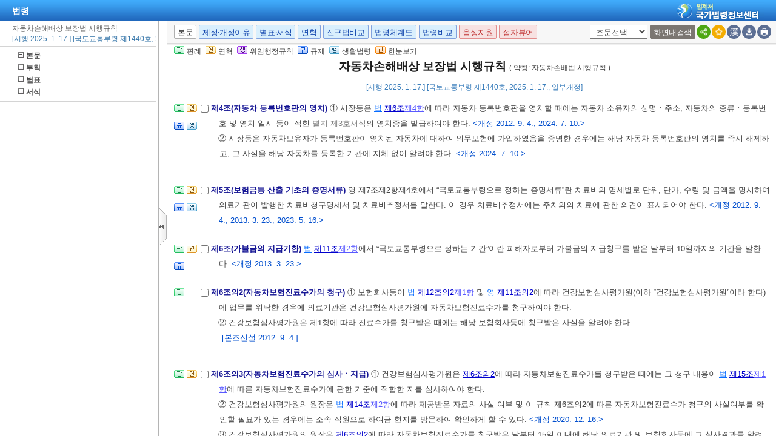

--- FILE ---
content_type: text/html;charset=UTF-8
request_url: https://www.law.go.kr/LSW/lsInfoR.do
body_size: 159895
content:
<!DOCTYPE html PUBLIC "-//W3C//DTD XHTML 1.0 Transitional//EN" "http://www.w3.org/TR/xhtml1/DTD/xhtml1-transitional.dtd">
<html xmlns="http://www.w3.org/1999/xhtml" lang="ko" xml:lang="ko">
 <head></head>
 <body>
  <input type="hidden" id="lsNm" name="lsNm" value="자동차손해배상 보장법 시행규칙" /> 
  <input type="hidden" id="lsId" name="lsId" value="007938" /> 
  <input type="hidden" id="lsiSeq" name="lsiSeq" value="268683" /> 
  <input type="hidden" id="ancYd" name="ancYd" value="20250117" /> 
  <input type="hidden" id="efYd" name="efYd" value="20250117" /> 
  <input type="hidden" id="ancNo" name="ancNo" value="01440" /> 
  <input type="hidden" id="lsBdyChrCls" name="lsBdyChrCls" value="010202" /> 
  <input type="hidden" id="lumIsConOrdin" value="" /> 
  <input type="hidden" id="nwYnValue" value="Y" /> 
  <input type="hidden" id="hstLnkDpYn" value="0" /> 
  <style>
.byl_pop ul li {
	padding: 7px;
	margin-left: 10px;
}
</style> 
  <script type="text/javascript">
$(document).ready(function(){
	customResizePop(); // 본문 리사이즈
	initEDotXPress('\uC790\uB3D9\uCC28\uC190\uD574\uBC30\uC0C1 \uBCF4\uC7A5\uBC95 \uC2DC\uD589\uADDC\uCE59');
});

function customResizePop() {
		// 본문 버튼 높이 만큼 제공한다. 13은 패딩값
		var $contentHeight = $("#center").height() - ($('.body_top_area').height() + 13);
		var $conTopHeight = $('#conTop').height() + 35;

		var bdyValue = lsVO.bdyUpdValue.updateContentNm || 'lsBdy';
		
        //lsInfoP 가 열릴 때 본문은 무조건 조회 하기 때문에 조건문 밖에 위치 하도록 변경.
		$('#viewwrapCenter').css('overflow-y', 'hidden');
        $('#bodyContentTOP > #viewwrapCenter').height($contentHeight);
        $('#conScroll').height($('#viewwrapCenter').height() - $conTopHeight);
        
        if (bdyValue == 'lsBdy') {
			/* 본문에서는 법령명 고정 때문에 hidden 처리*/
			$('#viewwrapCenter').css('overflow-y', 'hidden');
			$('#bodyContentTOP > #viewwrapCenter').height($contentHeight);
			if($('#viewwrapCenter2').height() != null || $('#viewwrapCenter2').height() == 0){
				$('#bodyContentTOP > #viewwrapCenter2').height($contentHeight);
				$('#conScroll').height($('#viewwrapCenter2').height() - $conTopHeight);
				$('#viewwrapCenter2').css('overflow', 'hidden');
			}
			$('#bodyContent').css('width', 'inherit');
		} else if (bdyValue == 'lsPtnThdCmp') {
			lspttnThdCmpResize();
		} else if (bdyValue == 'lumThdCmp') {
			thdCmpNewScPResize();
		} else if (bdyValue == 'lumThdCmpSc') {

		} else if (bdyValue == 'thdCmpNew') {

		} else if (bdyValue == 'lsOldAndNew') {				
			// 신구법은 이전 이후 버튼 높이까지 마이너스 한다. 
			$('#bodySideContent > #oldAndNewDiv').height(($contentHeight + $('#tmpWidth').height()-114));
		} else if (bdyValue == 'lsRvsDocInfoR') {

			$('#bodySideContent > #viewwrapCenter').height($contentHeight);
			$('#conScroll').height($('#viewwrapCenter').height() - $conTopHeight);
			$('#conTop').height($('.cont_top').height());
			$('#rvsConScroll').height($('#viewwrapCenter').height() - $('#rvsConTop').height());
			
		} else {
			$('#bodySideContent > #viewwrapCenter').height($contentHeight);
		}
}

function fileLayer(temp){
	var tempStr = $("#hwptext"+temp).attr("value");
	if(tempStr.length > 32){
 		$("#hwptext"+temp).css("width", "80%").css("text-overflow", "ellipsis").css("overflow","hidden").css("white-space","nowrap");
 		$("#hwpxtext"+temp).css("width", "80%").css("text-overflow", "ellipsis").css("overflow","hidden").css("white-space","nowrap");
 		$("#pdftext"+temp).css("width", "80%").css("text-overflow", "ellipsis").css("overflow","hidden").css("white-space","nowrap");
 	}

 	$(".byl_pop").css("display","none");

 	//레이어높이값
 	var height = $("#fileSaveLayer"+temp).height();
 	//본문 제일 하단 위치값 
	var pagePos = document.querySelector('#center');
	pagePos = pagePos.getBoundingClientRect().bottom;
	//레이어버튼위치값
	var layPos =document.querySelector('#imgPos'+temp);
	layPos = layPos.getBoundingClientRect().bottom;
	var lay_pop = $('#fileSaveLayer'+temp);
	var pos = $('#imgPos'+temp).position();
	
	if(pagePos > height+layPos){ //레이어가 잘리지 않을 때 
		lay_pop.css('top', (pos.top)+25 + 'px');
		lay_pop.css('left', '250px')
	}else{ //레이어가 잘릴 때
		lay_pop.css('top', ((pos.top)-height)+ 'px');
		lay_pop.css('left', (pos.left)+25+'px');
	}
	document.getElementById("fileSaveLayer"+temp).style.display="block";
}

function copyToClipBoard(temp2){
	var content = document.getElementById('textarea'+temp2);
	content.select();
	document.execCommand('copy');
	alert("주소가 클립보드에 저장되었습니다.");
	content.setSelectionRange(0,0);
}

function delLayer(temp){
	document.getElementById("fileSaveLayer"+temp).style.display="none";
}

</script> 
  <div id="contentBody" class="scr_ctrl"> 
   <div id="sideCenter" class="cont_area"> 
    <ul class="cont_icon"> 
     <li><a><img alt="판" src="/LSW/images/button/btn_jostmdico.gif" />판례</a></li> 
     <li><a><img alt="연" src="/LSW/images/button/btn_year3.gif" />연혁</a></li> 
     <li><a><img alt="행" src="/LSW/images/button/btn_entrust3_2.gif" />위임행정규칙</a></li> 
     <li><a><img alt="규" src="/LSW/images/button/btn_entrust4_2.gif" />규제</a></li> 
     <li><a><img alt="생" src="/LSW/images/button/btn_csmLnkIcon.gif" />생활법령</a></li> 
     <li><a><img alt="한" src="/LSW/images/button/btn_oneviewIcon.gif" />한눈보기</a></li> 
    </ul> 
    <!-- 법령명 --> 
    <div id="conTop" class="cont_top"> 
     <a id="top"></a> 
     <!-- 국민신문고 연결배너 출력 --> 
     <h2> 자동차손해배상 보장법 시행규칙 <span>( 약칭: 자동차손배법 시행규칙 )</span> </h2> 
     <div class="ct_sub"> 
      <span>[시행 2025. 1. 17.] [국토교통부령 제1440호, 2025. 1. 17., 일부개정]</span> 
     </div> 
    </div> 
    <!-- 소관부처 --> 
    <div id="conScroll" class="scr_area" style="overflow-y: auto;"> 
     <div class="cont_subtit"> 
      <p> <a title="팝업으로 이동" onclick="javascript:cptOfiPop('www.molit.go.kr'); return false;" href="#AJAX" target="_blank"><span title="www.molit.go.kr" style="cursor: pointer;">국토교통부</span>(<span title="" style="cursor: pointer;">자동차운영보험과 - 총괄</span>)</a>, 044-201-4761, 4870 </p> 
      <p> <a title="팝업으로 이동" onclick="javascript:cptOfiPop(''); return false;" href="#AJAX" target="_blank"><span title="" style="cursor: pointer;">국토교통부</span>(<span title="" style="cursor: pointer;">자동차운영보험과 - 자동차손해배상진흥원</span>)</a>, 044-201-4871, 4873 </p> 
      <p> <a title="팝업으로 이동" onclick="javascript:cptOfiPop('www.molit.go.kr'); return false;" href="#AJAX" target="_blank"><span title="www.molit.go.kr" style="cursor: pointer;">국토교통부</span>(<span title="" style="cursor: pointer;">자동차운영보험과 - 진료수가, 피해지원사업</span>)</a>, 044-201-4861, 4872 </p> 
     </div> 
     <!-- 조문정보 --> 
     <a name="J1:0" id="J1:0"></a> 
     <div class="pgroup"> 
      <ul class="lawico01"> 
       <li><a title="조문체계도 팝업으로 이동" style="text-decoration: none;" onclick="javascript:joStmdPop('268683', '0001', '00' );return false; " href="#AJAX"> <img alt="조문체계도버튼" src="/LSW/images/button/btn_jostmdico.gif" /> </a></li> 
      </ul> 
      <div class="lawcon"> 
       <p class="pty1_p4"> <input name="joNoList" id="Y000100" style="vertical-align: middle;" onclick="javascript:getJoSelectLayer(this,'');" type="checkbox" value="1:0:000100:91866761" /> <span class="bl"><label for="Y000100"> 제1조(목적) </label> </span> 이 규칙은 <a title="팝업으로 이동" class="link sfon1" onclick="javascript:fncLsLawPop('1026792729','ALLJO','');" href="javascript:;">「자동차손해배상 보장법」</a> 및 <a title="팝업으로 이동" class="link sfon1" onclick="javascript:fncLsLawPop('1026792727','ALLJO','');" href="javascript:;">같은 법 시행령</a>에서 위임된 사항과 그 시행에 필요한 사항을 규정함을 목적으로 한다. </p> 
      </div> 
     </div> 
     <a name="J1:2" id="J1:2"></a> 
     <div class="pgroup"> 
      <ul class="lawico01"> 
       <li><a title="조문체계도 팝업으로 이동" style="text-decoration: none;" onclick="javascript:joStmdPop('268683', '0001', '02' );return false; " href="#AJAX"> <img alt="조문체계도버튼" src="/LSW/images/button/btn_jostmdico.gif" /> </a></li> 
       <li><a title="연혁 팝업으로 이동" style="text-decoration: none;" onclick="javascript:fJoHstShow(this, '007938', '268683', '91866763', '010202');return false;" href="#AJAX"> <img alt="연혁" src="/LSW/images/button/btn_year3.gif" /> </a></li> 
      </ul> 
      <div class="lawcon"> 
       <p class="pty1_p4"> <input name="joNoList" id="Y000102" style="vertical-align: middle;" onclick="javascript:getJoSelectLayer(this,'');" type="checkbox" value="1:2:000102:91866763" /> <span class="bl"><label for="Y000102"> 제1조의2(보험 등의 가입 의무 면제의 승인 기준 및 신청 절차 등) </label> </span> ① <a title="팝업으로 이동" class="link sfon1" onclick="javascript:fncLsLawPop('1026793069','ALLJO','');" href="javascript:;">「자동차손해배상 보장법」</a>(이하 “법”이라 한다) <a title="팝업으로 이동" class="link sfon2" onclick="javascript:fncLsLawPop('1026793053','JO','');" href="javascript:;">제5조의2</a><a title="팝업으로 이동" class="link sfon3" onclick="javascript:fncLsLawPop('1026793055','JO','');" href="javascript:;">제1항</a> 및 같은 법 시행령(이하 “영”이라 한다) <a title="팝업으로 이동" class="link sfon2" onclick="javascript:fncLsLawPop('1026793051','JO','');" href="javascript:;">제5조의2</a>에 따라 보험 또는 공제에의 가입 의무(이하 “보험등 가입 의무”라 한다)를 면제받으려는 자는 <a title="팝업으로 이동" class="link sfon6" onclick="javascript:fncLsLawPop('1026793059','BF','');" href="javascript:;">별지 제1호서식</a>의 보험등 가입 의무의 면제 신청서에 다음 각 호의 서류를 첨부하여 자동차의 등록업무를 관할하는 특별시장ㆍ광역시장ㆍ도지사ㆍ특별자치도지사(자동차의 등록업무가 시장ㆍ군수ㆍ구청장에게 위임된 경우에는 시장ㆍ군수ㆍ구청장을 말한다. 이하 “시ㆍ도지사”라 한다)에게 신청하여야 한다. </p>
       <p class="pty1_de2h">1. 영 제5조의2 각 호의 사유 및 그 운행중지기간을 증명할 수 있는 서류 </p> 
       <p class="pty1_de2h">2. 자동차등록증 사본 </p> 
       <p class="pty1_de2_1">② 시ㆍ도지사는 제1항에 따라 보험등 가입 의무의 면제 신청을 받은 때에는 다음 각 호의 승인 기준에 적합한 지를 심사하고, 승인하는 경우에는 해당 자동차등록증과 자동차등록번호판을 보관하여야 한다. </p> 
       <p class="pty1_de2h">1. 영 제5조의2의 보험등 가입 의무의 면제 사유에 해당할 것 </p> 
       <p class="pty1_de2h">2. 운행중지기간이 적절할 것 </p> 
       <p class="pty1_de2_1">③ 시ㆍ도지사는 제2항에 따라 자동차등록번호판을 보관할 때에는 자동차보유자의 성명ㆍ주소, 자동차의 종류ㆍ등록번호 및 보관일자ㆍ보관기관 등을 적은 <a title="팝업으로 이동" class="link sfon6" onclick="javascript:fncLsLawPop('1026793057','BF','');" href="javascript:;">별지 제2호서식</a>의 자동차등록번호판 보관 확인서를 신청인에게 발급하여야 한다. </p> 
       <p class="pty1_de2_1">④ 시ㆍ도지사는 제2항에 따라 보험등 가입 의무의 면제 승인을 받은 자동차보유자가 그 승인의 취소를 요청하는 경우에는 보험등 가입 의무의 면제 승인을 취소하고, 자동차보유자에게 제2항에 따라 보관하고 있는 자동차등록증과 자동차등록번호판을 반환하여야 한다. </p> 
       <p class="pty1_de2_1">⑤ 시ㆍ도지사는 제2항에 따라 보험등 가입 의무의 면제 승인을 받은 자동차보유자에게 그 면제가 종료된다는 사실을 보험등 가입 의무의 면제가 종료되기 15일 전부터 10일 전까지의 기간에 알려야 한다. <span class="sfon">&lt;신설 2025. 1. 17.&gt;</span> </p> 
       <p class="pty1_de2_1">⑥ 시ㆍ도지사는 보험등 가입 의무의 면제가 종료되거나 제4항에 따라 그 승인이 취소되어 자동차등록증과 자동차등록번호판을 반환하는 경우에는 해당 자동차가 <a title="팝업으로 이동" class="link sfon1" onclick="javascript:fncLsLawPop('1026793061','ALLJO','');" href="javascript:;">법</a> <a title="팝업으로 이동" class="link sfon2" onclick="javascript:fncLsLawPop('1026793063','JO','');" href="javascript:;">제5조</a><a title="팝업으로 이동" class="link sfon3" onclick="javascript:fncLsLawPop('1026793065','JO','');" href="javascript:;">제1항</a> 및 <a title="팝업으로 이동" class="link sfon3" onclick="javascript:fncLsLawPop('1026793067','JO','');" href="javascript:;">제2항</a>에 따른 보험 또는 공제에 가입됐는지 여부를 확인해야 한다. <span class="sfon">&lt;신설 2025. 1. 17.&gt;</span> </p> 
       <p class="pty1_de2"> <span class="sfon">[본조신설 2012. 9. 4.]</span> </p> 
       <p></p> 
      </div> 
     </div> 
     <a name="J1:3" id="J1:3"></a> 
     <div class="pgroup"> 
      <ul class="lawico01"> 
       <li><a title="조문체계도 팝업으로 이동" style="text-decoration: none;" onclick="javascript:joStmdPop('268683', '0001', '03' );return false; " href="#AJAX"> <img alt="조문체계도버튼" src="/LSW/images/button/btn_jostmdico.gif" /> </a></li> 
       <li><a title="연혁 팝업으로 이동" style="text-decoration: none;" onclick="javascript:fJoHstShow(this, '007938', '268683', '91866765', '010202');return false;" href="#AJAX"> <img alt="연혁" src="/LSW/images/button/btn_year3.gif" /> </a></li> 
      </ul> 
      <div class="lawcon"> 
       <p class="pty1_p4"> <input name="joNoList" id="Y000103" style="vertical-align: middle;" onclick="javascript:getJoSelectLayer(this,'');" type="checkbox" value="1:3:000103:91866765" /> <span class="bl"><label for="Y000103"> 제1조의3(보험 또는 공제의 계약기간 유예) </label> </span> ① <a title="팝업으로 이동" class="link sfon1" onclick="javascript:fncLsLawPop('1026793073','ALLJO','');" href="javascript:;">법</a> <a title="팝업으로 이동" class="link sfon2" onclick="javascript:fncLsLawPop('1026793075','JO','');" href="javascript:;">제5조의2</a><a title="팝업으로 이동" class="link sfon3" onclick="javascript:fncLsLawPop('1026793077','JO','');" href="javascript:;">제3항</a>에 따라 보험 또는 공제의 계약기간 유예를 신청하려는 자는 <a title="팝업으로 이동" class="link sfon6" onclick="javascript:fncLsLawPop('1026793071','BF','');" href="javascript:;">별지 제2호서식</a>의 자동차등록번호판 보관 확인서를 첨부하여 <a title="팝업으로 이동" class="link sfon1" onclick="javascript:fncLsLawPop('1026793079','ALLJO','');" href="javascript:;">법</a> <a title="팝업으로 이동" class="link sfon2" onclick="javascript:fncLsLawPop('1026793081','JO','');" href="javascript:;">제2조</a><a title="팝업으로 이동" class="link sfon4" onclick="javascript:fncLsLawPop('1026793083','JO','');" href="javascript:;">제7호</a><a title="팝업으로 이동" class="link sfon5" onclick="javascript:fncLsLawPop('1026793085','JO','');" href="javascript:;">가목</a>에 따른 보험회사등(이하 “보험회사등”이라 한다)에 신청해야 한다. </p>
       <p class="pty1_de2_1">② 보험회사등은 제1항에 따른 신청을 받은 경우 <a title="팝업으로 이동" class="link sfon1" onclick="javascript:fncLsLawPop('1026793087','ALLJO','');" href="javascript:;">법</a> <a title="팝업으로 이동" class="link sfon2" onclick="javascript:fncLsLawPop('1026793089','JO','');" href="javascript:;">제5조의2</a><a title="팝업으로 이동" class="link sfon3" onclick="javascript:fncLsLawPop('1026793091','JO','');" href="javascript:;">제3항</a>에 따라 보험 또는 공제의 잔여 계약기간(유예를 결정한 날 이후 남은 보험 또는 공제의 계약기간을 말한다)을 해당 보험 또는 공제의 약관에서 정하는 바에 따라 그 운행중지기간 내에서 유예할 수 있다. </p> 
       <p class="pty1_de2"> <span class="sfon">[본조신설 2025. 1. 17.]</span> </p> 
       <p></p> 
      </div> 
     </div> 
     <a name="J2:0" id="J2:0"></a> 
     <div class="pgroup"> 
      <ul class="lawico01"> 
       <li><a title="조문체계도 팝업으로 이동" style="text-decoration: none;" onclick="javascript:joStmdPop('268683', '0002', '00' );return false; " href="#AJAX"> <img alt="조문체계도버튼" src="/LSW/images/button/btn_jostmdico.gif" /> </a></li> 
       <li><a title="연혁 팝업으로 이동" style="text-decoration: none;" onclick="javascript:fJoHstShow(this, '007938', '268683', '91866767', '010202');return false;" href="#AJAX"> <img alt="연혁" src="/LSW/images/button/btn_year3.gif" /> </a></li> 
      </ul> 
      <div class="lawcon"> 
       <p class="pty1_p4"> <input name="joNoList" id="Y000200" style="vertical-align: middle;" onclick="javascript:getJoSelectLayer(this,'');" type="checkbox" value="2:0:000200:91866767" /> <span class="bl"><label for="Y000200"> 제2조(의무보험 종료 사실의 통지) </label> </span> 보험회사등이 <a title="팝업으로 이동" class="link sfon1" onclick="javascript:fncLsLawPop('1026793111','ALLJO','');" href="javascript:;">법</a> <a title="팝업으로 이동" class="link sfon2" onclick="javascript:fncLsLawPop('1026793113','JO','');" href="javascript:;">제6조</a><a title="팝업으로 이동" class="link sfon3" onclick="javascript:fncLsLawPop('1026793115','JO','');" href="javascript:;">제1항</a>에 따라 <a title="팝업으로 이동" class="link sfon1" onclick="javascript:fncLsLawPop('1026793099','ALLJO','');" href="javascript:;">법</a> <a title="팝업으로 이동" class="link sfon2" onclick="javascript:fncLsLawPop('1026793101','JO','');" href="javascript:;">제5조</a><a title="팝업으로 이동" class="link sfon3" onclick="javascript:fncLsLawPop('1026793103','JO','');" href="javascript:;">제1항부터 제3항</a>까지의 규정에 따라 자동차보유자가 가입해야 하는 보험 또는 공제(이하 “의무보험”이라 한다)의 계약이 끝난다는 사실을 알릴 때에는 다음 각 호의 사실에 관한 안내가 포함되어야 한다. <span class="sfon">&lt;개정 2012. 9. 4., 2016. 1. 22., 2025. 1. 17.&gt;</span> </p>
       <p class="pty1_de2_1"> </p> 
       <p class="pty1_de2h">1. 의무보험에 가입하지 아니하는 경우에는 <a title="팝업으로 이동" class="link sfon1" onclick="javascript:fncLsLawPop('1026793093','ALLJO','');" href="javascript:;">법</a> <a title="팝업으로 이동" class="link sfon2" onclick="javascript:fncLsLawPop('1026793095','JO','');" href="javascript:;">제6조</a><a title="팝업으로 이동" class="link sfon3" onclick="javascript:fncLsLawPop('1026793097','JO','');" href="javascript:;">제4항</a>에 따라 자동차 등록번호판(이륜자동차 번호판 및 건설기계의 등록번호표를 포함한다. 이하 같다)이 영치될 수 있다는 사실 </p> 
       <p class="pty1_de2h">2. 의무보험에 가입되어 있지 아니한 자동차를 운행하는 경우에는 <a title="팝업으로 이동" class="link sfon1" onclick="javascript:fncLsLawPop('1026793105','ALLJO','');" href="javascript:;">법</a> <a title="팝업으로 이동" class="link sfon2" onclick="javascript:fncLsLawPop('1026793107','JO','');" href="javascript:;">제46조</a><a title="팝업으로 이동" class="link sfon3" onclick="javascript:fncLsLawPop('1026793109','JO','');" href="javascript:;">제2항</a>에 따라 1년 이하의 징역이나 1천만원 이하의 벌금형을 받게 된다는 사실 </p> 
       <p class="pty1_de2h">3. 의무보험에 가입하지 아니하는 경우에는 <a title="팝업으로 이동" class="link sfon1" onclick="javascript:fncLsLawPop('1026793117','ALLJO','');" href="javascript:;">법</a> <a title="팝업으로 이동" class="link sfon2" onclick="javascript:fncLsLawPop('1026793119','JO','');" href="javascript:;">제48조</a><a title="팝업으로 이동" class="link sfon3" onclick="javascript:fncLsLawPop('1026793121','JO','');" href="javascript:;">제3항</a><a title="팝업으로 이동" class="link sfon4" onclick="javascript:fncLsLawPop('1026793123','JO','');" href="javascript:;">제1호</a>에 따라 의무보험에 가입하지 아니한 기간에 따라 300만원 이하의 과태료가 부과된다는 사실 </p> 
       <p></p> 
      </div> 
     </div> 
     <a name="J3:0" id="J3:0"></a> 
     <div class="pgroup"> 
      <ul class="lawico01"> 
       <li><a title="조문체계도 팝업으로 이동" style="text-decoration: none;" onclick="javascript:joStmdPop('268683', '0003', '00' );return false; " href="#AJAX"> <img alt="조문체계도버튼" src="/LSW/images/button/btn_jostmdico.gif" /> </a></li> 
       <li><a title="연혁 팝업으로 이동" style="text-decoration: none;" onclick="javascript:fJoHstShow(this, '007938', '268683', '91866769', '010202');return false;" href="#AJAX"> <img alt="연혁" src="/LSW/images/button/btn_year3.gif" /> </a></li> 
       <li><a href="javascript:;" onclick="javascript:openCtlInfoList('268683', '007938', '0003', '00');return false;" style="text-decoration: none;" title="관련규정 팝업으로 이동"> <img src="images/button/btn_entrust4_2.gif" alt="관련규제버튼" /> </a></li> 
      </ul> 
      <div class="lawcon"> 
       <p class="pty1_p4"> <input name="joNoList" id="Y000300" style="vertical-align: middle;" onclick="javascript:getJoSelectLayer(this,'');" type="checkbox" value="3:0:000300:91866769" /> <span class="bl"><label for="Y000300"> 제3조(의무보험 계약의 체결 사실 등의 통지) </label> </span> ① <a title="팝업으로 이동" class="link sfon1" onclick="javascript:fncLsLawPop('1026792939','ALLJO','');" href="javascript:;">법</a> <a title="팝업으로 이동" class="link sfon2" onclick="javascript:fncLsLawPop('1026792965','JO','');" href="javascript:;">제6조</a><a title="팝업으로 이동" class="link sfon3" onclick="javascript:fncLsLawPop('1026792951','JO','');" href="javascript:;">제2항</a>에 따라 보험계약자등이 의무보험 계약 체결 사실 등을 알려야 하는 시기는 <a title="팝업으로 이동" class="link sfon6" onclick="javascript:fncLsLawPop('1026792961','BE','');" href="javascript:;">별표</a>와 같다. </p>
       <p class="pty1_de2_1">② 보험회사등이 <a title="팝업으로 이동" class="link sfon1" onclick="javascript:fncLsLawPop('1026792947','ALLJO','');" href="javascript:;">법</a> <a title="팝업으로 이동" class="link sfon2" onclick="javascript:fncLsLawPop('1026792937','JO','');" href="javascript:;">제6조</a><a title="팝업으로 이동" class="link sfon3" onclick="javascript:fncLsLawPop('1026792963','JO','');" href="javascript:;">제2항</a>에 따라 의무보험 계약 체결 사실 등을 알릴 때에는 <a title="팝업으로 이동" class="link sfon1" onclick="javascript:fncLsLawPop('1026792935','ALLJO','');" href="javascript:;">법</a> <a title="팝업으로 이동" class="link sfon2" onclick="javascript:fncLsLawPop('1026792959','JO','');" href="javascript:;">제7조</a><a title="팝업으로 이동" class="link sfon3" onclick="javascript:fncLsLawPop('1026792941','JO','');" href="javascript:;">제1항</a>에 따른 의무보험 가입관리전산망(이하 “가입관리전산망”이라 한다)을 이용하되, 가입관리전산망이 작동되지 아니하거나 그 밖의 사유로 이용하기 곤란한 경우에는 다른 적절한 방법으로 알릴 수 있다. </p> 
       <p class="pty1_de2_1">③ 보험회사등이 <a title="팝업으로 이동" class="link sfon1" onclick="javascript:fncLsLawPop('1026792957','ALLJO','');" href="javascript:;">법</a> <a title="팝업으로 이동" class="link sfon2" onclick="javascript:fncLsLawPop('1026792945','JO','');" href="javascript:;">제6조</a><a title="팝업으로 이동" class="link sfon3" onclick="javascript:fncLsLawPop('1026792953','JO','');" href="javascript:;">제2항</a>에 따른 사실을 알릴 때에는 다음 각 호의 사항을 포함하여야 한다. <span class="sfon">&lt;개정 2012. 9. 4., 2024. 7. 10.&gt;</span> </p> 
       <p class="pty1_de2h">1. 자동차등록번호 </p> 
       <p class="pty1_de2h">2. 자동차소유자의 성명, 주민등록번호, 주소 </p> 
       <p class="pty1_de2h">3. 그 밖에 특별자치시장ㆍ특별자치도지사ㆍ시장ㆍ군수 또는 구청장(구청장은 자치구의 구청장을 말하며, 이하 “시장등”이라 한다)이 <a title="팝업으로 이동" class="link sfon1" onclick="javascript:fncLsLawPop('1026792943','ALLJO','');" href="javascript:;">법</a> <a title="팝업으로 이동" class="link sfon2" onclick="javascript:fncLsLawPop('1026792955','JO','');" href="javascript:;">제6조</a><a title="팝업으로 이동" class="link sfon3" onclick="javascript:fncLsLawPop('1026792949','JO','');" href="javascript:;">제3항</a>에 따라 자동차보유자에게 의무보험 가입을 명하기 위하여 필요한 사항 </p> 
       <p></p> 
      </div> 
     </div> 
     <a name="J4:0" id="J4:0"></a> 
     <div class="pgroup"> 
      <ul class="lawico01"> 
       <li><a title="조문체계도 팝업으로 이동" style="text-decoration: none;" onclick="javascript:joStmdPop('268683', '0004', '00' );return false; " href="#AJAX"> <img alt="조문체계도버튼" src="/LSW/images/button/btn_jostmdico.gif" /> </a></li> 
       <li><a title="연혁 팝업으로 이동" style="text-decoration: none;" onclick="javascript:fJoHstShow(this, '007938', '268683', '91866771', '010202');return false;" href="#AJAX"> <img alt="연혁" src="/LSW/images/button/btn_year3.gif" /> </a></li> 
       <li><a href="javascript:;" onclick="javascript:openCtlInfoList('268683', '007938', '0004', '00');return false;" style="text-decoration: none;" title="관련규정 팝업으로 이동"> <img src="images/button/btn_entrust4_2.gif" alt="관련규제버튼" /> </a></li> 
       <li class="csmLnkImg"><a href="javascript:;" target="" title="팝업으로 이동" onclick="javascript:openCsmLnkList('268683','4','0','1',this)"> <img src="images/button/btn_csmLnkIcon.gif" alt="생활법령버튼" /> </a></li> 
      </ul> 
      <div class="lawcon"> 
       <p class="pty1_p4"> <input name="joNoList" id="Y000400" style="vertical-align: middle;" onclick="javascript:getJoSelectLayer(this,'');" type="checkbox" value="4:0:000400:91866771" /> <span class="bl"><label for="Y000400"> 제4조(자동차 등록번호판의 영치) </label> </span> ① 시장등은 <a title="팝업으로 이동" class="link sfon1" onclick="javascript:fncLsLawPop('1026792967','ALLJO','');" href="javascript:;">법</a> <a title="팝업으로 이동" class="link sfon2" onclick="javascript:fncLsLawPop('1026792971','JO','');" href="javascript:;">제6조</a><a title="팝업으로 이동" class="link sfon3" onclick="javascript:fncLsLawPop('1026792973','JO','');" href="javascript:;">제4항</a>에 따라 자동차 등록번호판을 영치할 때에는 자동차 소유자의 성명ㆍ주소, 자동차의 종류ㆍ등록번호 및 영치 일시 등이 적힌 <a title="팝업으로 이동" class="link sfon6" onclick="javascript:fncLsLawPop('1026792969','BF','');" href="javascript:;">별지 제3호서식</a>의 영치증을 발급하여야 한다. <span class="sfon">&lt;개정 2012. 9. 4., 2024. 7. 10.&gt;</span> </p>
       <p class="pty1_de2_1">② 시장등은 자동차보유자가 등록번호판이 영치된 자동차에 대하여 의무보험에 가입하였음을 증명한 경우에는 해당 자동차 등록번호판의 영치를 즉시 해제하고, 그 사실을 해당 자동차를 등록한 기관에 지체 없이 알려야 한다. <span class="sfon">&lt;개정 2024. 7. 10.&gt;</span> </p> 
       <p></p> 
      </div> 
     </div> 
     <a name="J5:0" id="J5:0"></a> 
     <div class="pgroup"> 
      <ul class="lawico01"> 
       <li><a title="조문체계도 팝업으로 이동" style="text-decoration: none;" onclick="javascript:joStmdPop('268683', '0005', '00' );return false; " href="#AJAX"> <img alt="조문체계도버튼" src="/LSW/images/button/btn_jostmdico.gif" /> </a></li> 
       <li><a title="연혁 팝업으로 이동" style="text-decoration: none;" onclick="javascript:fJoHstShow(this, '007938', '268683', '91866773', '010202');return false;" href="#AJAX"> <img alt="연혁" src="/LSW/images/button/btn_year3.gif" /> </a></li> 
       <li><a href="javascript:;" onclick="javascript:openCtlInfoList('268683', '007938', '0005', '00');return false;" style="text-decoration: none;" title="관련규정 팝업으로 이동"> <img src="images/button/btn_entrust4_2.gif" alt="관련규제버튼" /> </a></li> 
       <li class="csmLnkImg"><a href="javascript:;" target="" title="팝업으로 이동" onclick="javascript:openCsmLnkList('268683','5','0','1',this)"> <img src="images/button/btn_csmLnkIcon.gif" alt="생활법령버튼" /> </a></li> 
      </ul> 
      <div class="lawcon"> 
       <p class="pty1_p4"> <input name="joNoList" id="Y000500" style="vertical-align: middle;" onclick="javascript:getJoSelectLayer(this,'');" type="checkbox" value="5:0:000500:91866773" /> <span class="bl"><label for="Y000500"> 제5조(보험금등 산출 기초의 증명서류) </label> </span> 영 제7조제2항제4호에서 “국토교통부령으로 정하는 증명서류”란 치료비의 명세별로 단위, 단가, 수량 및 금액을 명시하여 의료기관이 발행한 치료비청구명세서 및 치료비추정서를 말한다. 이 경우 치료비추정서에는 주치의의 치료에 관한 의견이 표시되어야 한다. <span class="sfon">&lt;개정 2012. 9. 4., 2013. 3. 23., 2023. 5. 16.&gt;</span> </p> 
      </div> 
     </div> 
     <a name="J6:0" id="J6:0"></a> 
     <div class="pgroup"> 
      <ul class="lawico01"> 
       <li><a title="조문체계도 팝업으로 이동" style="text-decoration: none;" onclick="javascript:joStmdPop('268683', '0006', '00' );return false; " href="#AJAX"> <img alt="조문체계도버튼" src="/LSW/images/button/btn_jostmdico.gif" /> </a></li> 
       <li><a title="연혁 팝업으로 이동" style="text-decoration: none;" onclick="javascript:fJoHstShow(this, '007938', '268683', '91866775', '010202');return false;" href="#AJAX"> <img alt="연혁" src="/LSW/images/button/btn_year3.gif" /> </a></li> 
       <li><a href="javascript:;" onclick="javascript:openCtlInfoList('268683', '007938', '0006', '00');return false;" style="text-decoration: none;" title="관련규정 팝업으로 이동"> <img src="images/button/btn_entrust4_2.gif" alt="관련규제버튼" /> </a></li> 
      </ul> 
      <div class="lawcon"> 
       <p class="pty1_p4"> <input name="joNoList" id="Y000600" style="vertical-align: middle;" onclick="javascript:getJoSelectLayer(this,'');" type="checkbox" value="6:0:000600:91866775" /> <span class="bl"><label for="Y000600"> 제6조(가불금의 지급기한) </label> </span> <a title="팝업으로 이동" class="link sfon1" onclick="javascript:fncLsLawPop('1026792731','ALLJO','');" href="javascript:;">법</a> <a title="팝업으로 이동" class="link sfon2" onclick="javascript:fncLsLawPop('1026792735','JO','');" href="javascript:;">제11조</a><a title="팝업으로 이동" class="link sfon3" onclick="javascript:fncLsLawPop('1026792733','JO','');" href="javascript:;">제2항</a>에서 “국토교통부령으로 정하는 기간”이란 피해자로부터 가불금의 지급청구를 받은 날부터 10일까지의 기간을 말한다. <span class="sfon">&lt;개정 2013. 3. 23.&gt;</span> </p> 
      </div> 
     </div> 
     <a name="J6:2" id="J6:2"></a> 
     <div class="pgroup"> 
      <ul class="lawico01"> 
       <li><a title="조문체계도 팝업으로 이동" style="text-decoration: none;" onclick="javascript:joStmdPop('268683', '0006', '02' );return false; " href="#AJAX"> <img alt="조문체계도버튼" src="/LSW/images/button/btn_jostmdico.gif" /> </a></li> 
      </ul> 
      <div class="lawcon"> 
       <p class="pty1_p4"> <input name="joNoList" id="Y000602" style="vertical-align: middle;" onclick="javascript:getJoSelectLayer(this,'');" type="checkbox" value="6:2:000602:91866777" /> <span class="bl"><label for="Y000602"> 제6조의2(자동차보험진료수가의 청구) </label> </span> ① 보험회사등이 <a title="팝업으로 이동" class="link sfon1" onclick="javascript:fncLsLawPop('1026792737','ALLJO','');" href="javascript:;">법</a> <a title="팝업으로 이동" class="link sfon2" onclick="javascript:fncLsLawPop('1026792739','JO','');" href="javascript:;">제12조의2</a><a title="팝업으로 이동" class="link sfon3" onclick="javascript:fncLsLawPop('1026792741','JO','');" href="javascript:;">제1항</a> 및 <a title="팝업으로 이동" class="link sfon1" onclick="javascript:fncLsLawPop('1026792743','ALLJO','');" href="javascript:;">영</a> <a title="팝업으로 이동" class="link sfon2" onclick="javascript:fncLsLawPop('1026792745','JO','');" href="javascript:;">제11조의2</a>에 따라 건강보험심사평가원(이하 “건강보험심사평가원”이라 한다)에 업무를 위탁한 경우에 의료기관은 건강보험심사평가원에 자동차보험진료수가를 청구하여야 한다. </p>
       <p class="pty1_de2_1">② 건강보험심사평가원은 제1항에 따라 진료수가를 청구받은 때에는 해당 보험회사등에 청구받은 사실을 알려야 한다. </p> 
       <p class="pty1_de2"> <span class="sfon">[본조신설 2012. 9. 4.]</span> </p> 
       <p></p> 
      </div> 
     </div> 
     <a name="J6:3" id="J6:3"></a> 
     <div class="pgroup"> 
      <ul class="lawico01"> 
       <li><a title="조문체계도 팝업으로 이동" style="text-decoration: none;" onclick="javascript:joStmdPop('268683', '0006', '03' );return false; " href="#AJAX"> <img alt="조문체계도버튼" src="/LSW/images/button/btn_jostmdico.gif" /> </a></li> 
       <li><a title="연혁 팝업으로 이동" style="text-decoration: none;" onclick="javascript:fJoHstShow(this, '007938', '268683', '91866779', '010202');return false;" href="#AJAX"> <img alt="연혁" src="/LSW/images/button/btn_year3.gif" /> </a></li> 
      </ul> 
      <div class="lawcon"> 
       <p class="pty1_p4"> <input name="joNoList" id="Y000603" style="vertical-align: middle;" onclick="javascript:getJoSelectLayer(this,'');" type="checkbox" value="6:3:000603:91866779" /> <span class="bl"><label for="Y000603"> 제6조의3(자동차보험진료수가의 심사ㆍ지급) </label> </span> ① 건강보험심사평가원은 <a title="팝업으로 이동" class="link sfon2" onclick="javascript:fncLsLawPop('1026792897','JO','');" href="javascript:;">제6조의2</a>에 따라 자동차보험진료수가를 청구받은 때에는 그 청구 내용이 <a title="팝업으로 이동" class="link sfon1" onclick="javascript:fncLsLawPop('1026792893','ALLJO','');" href="javascript:;">법</a> <a title="팝업으로 이동" class="link sfon2" onclick="javascript:fncLsLawPop('1026792895','JO','');" href="javascript:;">제15조</a><a title="팝업으로 이동" class="link sfon3" onclick="javascript:fncLsLawPop('1026792905','JO','');" href="javascript:;">제1항</a>에 따른 자동차보험진료수가에 관한 기준에 적합한 지를 심사하여야 한다. </p>
       <p class="pty1_de2_1">② 건강보험심사평가원의 원장은 <a title="팝업으로 이동" class="link sfon1" onclick="javascript:fncLsLawPop('1026792903','ALLJO','');" href="javascript:;">법</a> <a title="팝업으로 이동" class="link sfon2" onclick="javascript:fncLsLawPop('1026792899','JO','');" href="javascript:;">제14조</a><a title="팝업으로 이동" class="link sfon3" onclick="javascript:fncLsLawPop('1026792907','JO','');" href="javascript:;">제2항</a>에 따라 제공받은 자료의 사실 여부 및 이 규칙 제6조의2에 따른 자동차보험진료수가 청구의 사실여부를 확인할 필요가 있는 경우에는 소속 직원으로 하여금 현지를 방문하여 확인하게 할 수 있다. <span class="sfon">&lt;개정 2020. 12. 16.&gt;</span> </p> 
       <p class="pty1_de2_1">③ 건강보험심사평가원의 원장은 <a title="팝업으로 이동" class="link sfon2" onclick="javascript:fncLsLawPop('1026792901','JO','');" href="javascript:;">제6조의2</a>에 따라 자동차보험진료수가를 청구받은 날부터 15일 이내에 해당 의료기관 및 보험회사등에 그 심사결과를 알려야 한다. </p> 
       <p class="pty1_de2_1">④ 보험회사등은 제3항에 따라 자동차보험진료수가 심사결과를 통보받은 때에는 해당 의료기관에 자동차보험진료수가를 지급하여야 한다. </p> 
       <p class="pty1_de2"> <span class="sfon">[본조신설 2012. 9. 4.]</span> </p> 
       <p></p> 
      </div> 
     </div> 
     <a name="J6:4" id="J6:4"></a> 
     <div class="pgroup"> 
      <ul class="lawico01"> 
       <li><a title="조문체계도 팝업으로 이동" style="text-decoration: none;" onclick="javascript:joStmdPop('268683', '0006', '04' );return false; " href="#AJAX"> <img alt="조문체계도버튼" src="/LSW/images/button/btn_jostmdico.gif" /> </a></li> 
       <li><a title="연혁 팝업으로 이동" style="text-decoration: none;" onclick="javascript:fJoHstShow(this, '007938', '268683', '91866781', '010202');return false;" href="#AJAX"> <img alt="연혁" src="/LSW/images/button/btn_year3.gif" /> </a></li> 
      </ul> 
      <div class="lawcon"> 
       <p class="pty1_p4"> <input name="joNoList" id="Y000604" style="vertical-align: middle;" onclick="javascript:getJoSelectLayer(this,'');" type="checkbox" value="6:4:000604:91866781" /> <span class="bl"><label for="Y000604"> 제6조의4(자동차보험진료수가 확인ㆍ조정 등의 방법 및 절차) </label> </span> ① 건강보험심사평가원은 <a title="팝업으로 이동" class="link sfon1" onclick="javascript:fncLsLawPop('1026792975','ALLJO','');" href="javascript:;">법</a> <a title="팝업으로 이동" class="link sfon2" onclick="javascript:fncLsLawPop('1026792995','JO','');" href="javascript:;">제12조의3</a><a title="팝업으로 이동" class="link sfon3" onclick="javascript:fncLsLawPop('1026792985','JO','');" href="javascript:;">제1항</a> 전단에 따라 의료기관에 지급된 자동차보험진료수가를 확인하려는 경우에는 해당 자동차보험진료수가에 대한 심사결과가 <a title="팝업으로 이동" class="link sfon1" onclick="javascript:fncLsLawPop('1026792987','ALLJO','');" href="javascript:;">법</a> <a title="팝업으로 이동" class="link sfon2" onclick="javascript:fncLsLawPop('1026792991','JO','');" href="javascript:;">제15조</a><a title="팝업으로 이동" class="link sfon3" onclick="javascript:fncLsLawPop('1026792997','JO','');" href="javascript:;">제1항</a>에 따른 자동차보험진료수가기준에 맞는지를 확인해야 한다. </p>
       <p class="pty1_de2_1">② 건강보험심사평가원은 <a title="팝업으로 이동" class="link sfon1" onclick="javascript:fncLsLawPop('1026792993','ALLJO','');" href="javascript:;">법</a> <a title="팝업으로 이동" class="link sfon2" onclick="javascript:fncLsLawPop('1026792981','JO','');" href="javascript:;">제12조의3</a><a title="팝업으로 이동" class="link sfon3" onclick="javascript:fncLsLawPop('1026792983','JO','');" href="javascript:;">제1항</a> 전단에 따른 확인 결과 자동차보험진료수가가 <a title="팝업으로 이동" class="link sfon1" onclick="javascript:fncLsLawPop('1026792979','ALLJO','');" href="javascript:;">법</a> <a title="팝업으로 이동" class="link sfon2" onclick="javascript:fncLsLawPop('1026792989','JO','');" href="javascript:;">제15조</a><a title="팝업으로 이동" class="link sfon3" onclick="javascript:fncLsLawPop('1026792977','JO','');" href="javascript:;">제1항</a>에 따른 자동차보험진료수가기준에 맞지 않는다는 사실이 확인된 경우에는 지체 없이 그 확인 결과 및 조정된 자동차보험진료수가를 해당 의료기관 및 보험회사등에 알려야 한다. </p> 
       <p class="pty1_de2_1">③ 의료기관 및 보험회사등은 제2항에 따른 통보를 받은 경우에는 다음 각 호의 구분에 따라 자동차보험진료수가를 상호 정산해야 한다. </p> 
       <p class="pty1_de2h">1. 의료기관에 지급된 자동차보험진료수가가 조정된 자동차보험진료수가보다 많은 경우: 그 차액을 의료기관이 보험회사등에 반환할 것 </p> 
       <p class="pty1_de2h">2. 의료기관에 지급된 자동차보험진료수가가 조정된 자동차보험진료수가보다 적은 경우: 그 차액을 보험회사등이 의료기관에 추가 지급할 것 </p> 
       <p class="pty1_de2"> <span class="sfon">[본조신설 2024. 7. 10.]<br />[종전 제6조의4는 제6조의5로 이동 &lt;2024. 7. 10.&gt;]</span> </p> 
       <p></p> 
      </div> 
     </div> 
     <a name="J6:5" id="J6:5"></a> 
     <div class="pgroup"> 
      <ul class="lawico01"> 
       <li><a title="조문체계도 팝업으로 이동" style="text-decoration: none;" onclick="javascript:joStmdPop('268683', '0006', '05' );return false; " href="#AJAX"> <img alt="조문체계도버튼" src="/LSW/images/button/btn_jostmdico.gif" /> </a></li> 
       <li><a title="연혁 팝업으로 이동" style="text-decoration: none;" onclick="javascript:fJoHstShow(this, '007938', '268683', '91866783', '010202');return false;" href="#AJAX"> <img alt="연혁" src="/LSW/images/button/btn_year3.gif" /> </a></li> 
      </ul> 
      <div class="lawcon"> 
       <p class="pty1_p4"> <input name="joNoList" id="Y000605" style="vertical-align: middle;" onclick="javascript:getJoSelectLayer(this,'');" type="checkbox" value="6:5:000605:91866783" /> <span class="bl"><label for="Y000605"> 제6조의5(이의제기 등) </label> </span> ① 의료기관 및 보험회사등은 <a title="팝업으로 이동" class="link sfon1" onclick="javascript:fncLsLawPop('1026793011','ALLJO','');" href="javascript:;">법</a> <a title="팝업으로 이동" class="link sfon2" onclick="javascript:fncLsLawPop('1026793007','JO','');" href="javascript:;">제12조의2</a><a title="팝업으로 이동" class="link sfon3" onclick="javascript:fncLsLawPop('1026793001','JO','');" href="javascript:;">제2항</a>에 따른 심사결과 또는 <a title="팝업으로 이동" class="link sfon1" onclick="javascript:fncLsLawPop('1026793015','ALLJO','');" href="javascript:;">법</a> <a title="팝업으로 이동" class="link sfon2" onclick="javascript:fncLsLawPop('1026793003','JO','');" href="javascript:;">제12조의3</a><a title="팝업으로 이동" class="link sfon3" onclick="javascript:fncLsLawPop('1026793009','JO','');" href="javascript:;">제1항</a> 전단에 따른 확인ㆍ조정결과에 이의가 있는 때에는 심사결과를 통보받은 날부터 90일 이내에 건강보험심사평가원에 이의제기할 수 있다. <span class="sfon">&lt;개정 2014. 2. 7., 2020. 12. 16., 2024. 7. 10.&gt;</span> </p>
       <p class="pty1_de2_1">② 건강보험심사평가원은 제1항에 따라 이의제기를 받은 때에는 이의제기를 받은 날부터 60일 이내에 해당 의료기관 및 보험회사등에게 이의제기에 대한 심사결과를 알려야 한다. <span class="sfon">&lt;개정 2014. 2. 7., 2020. 12. 16.&gt;</span> </p> 
       <p class="pty1_de2_1">③ 제2항에 따라 심사결과를 통보받은 의료기관 및 보험회사등은 그 결과에 따라 <a title="팝업으로 이동" class="link sfon2" onclick="javascript:fncLsLawPop('1026793005','JO','');" href="javascript:;">제6조의3</a><a title="팝업으로 이동" class="link sfon3" onclick="javascript:fncLsLawPop('1026793017','JO','');" href="javascript:;">제4항</a>에 따라 지급된 자동차보험진료수가 또는 <a title="팝업으로 이동" class="link sfon2" onclick="javascript:fncLsLawPop('1026792999','JO','');" href="javascript:;">제6조의4</a><a title="팝업으로 이동" class="link sfon3" onclick="javascript:fncLsLawPop('1026793013','JO','');" href="javascript:;">제3항</a> 각 호에 따라 추가 지급되거나 반환된 자동차보험진료수가를 정산해야 한다. <span class="sfon">&lt;신설 2014. 2. 7., 2024. 7. 10.&gt;</span> </p> 
       <p class="pty1_de2"> <span class="sfon">[본조신설 2012. 9. 4.]<br />[제목개정 2014. 2. 7.]<br />[제6조의4에서 이동, 종전 제6조의5는 제6조의6으로 이동 &lt;2024. 7. 10.&gt;]</span> </p> 
       <p></p> 
      </div> 
     </div> 
     <a name="J6:6" id="J6:6"></a> 
     <div class="pgroup"> 
      <ul class="lawico01"> 
       <li><a title="조문체계도 팝업으로 이동" style="text-decoration: none;" onclick="javascript:joStmdPop('268683', '0006', '06' );return false; " href="#AJAX"> <img alt="조문체계도버튼" src="/LSW/images/button/btn_jostmdico.gif" /> </a></li> 
       <li><a title="연혁 팝업으로 이동" style="text-decoration: none;" onclick="javascript:fJoHstShow(this, '007938', '268683', '91866785', '010202');return false;" href="#AJAX"> <img alt="연혁" src="/LSW/images/button/btn_year3.gif" /> </a></li> 
       <li><a href="javascript:;" onclick="javascript:joDelegatePop('268683', '0006', '06', '010102');return false; " style="text-decoration: none;" title="위임행정규칙 팝업으로 이동"> <img src="images/button/btn_entrust3_2.gif" alt="위임행정규칙버튼" /> </a></li> 
      </ul> 
      <div class="lawcon"> 
       <p class="pty1_p4"> <input name="joNoList" id="Y000606" style="vertical-align: middle;" onclick="javascript:getJoSelectLayer(this,'');" type="checkbox" value="6:6:000606:91866785" /> <span class="bl"><label for="Y000606"> 제6조의6(자동차보험진료수가 심사업무처리에 관한 규정) </label> </span> <a title="팝업으로 이동" class="link sfon2" onclick="javascript:fncLsLawPop('1026793019','JO','');" href="javascript:;">제6조의2</a>, <a title="팝업으로 이동" class="link sfon2" onclick="javascript:fncLsLawPop('1026793021','JO','');" href="javascript:;">제6조의3</a> 및 <a title="팝업으로 이동" class="link sfon2" onclick="javascript:fncLsLawPop('1026793023','JO','');" href="javascript:;">제6조의5</a>까지의 규정에 따른 자동차보험진료수가의 청구, 심사, 지급 및 이의제기 등에 필요한 세부사항은 <a href="#AJAX" title="팝업으로 이동" class="delegatedAdmRul_link" onclick="javascript:joDelegatePop('268683','0006','06','010102','DEG','국토교통부장관이 정하여 고시한다','8633');">국토교통부장관이 정하여 고시한다</a>. <span class="sfon">&lt;개정 2013. 3. 23., 2024. 7. 10.&gt;</span> </p>
       <p class="pty1_de2"> <span class="sfon">[본조신설 2012. 9. 4.]<br />[제6조의5에서 이동, 종전 제6조의6은 제6조의7로 이동 &lt;2024. 7. 10.&gt;]</span> </p> 
       <div class="rule_area"> 
        <div class="btn_rule"> 
         <a href="javascript:viewDelegatedAdmRul('000606', '268683', '0006', '06', '010102')"><img id="delegatedAdmRul_img_000606" src="images/common/btn_rule_view.gif" title="위임행정규칙" alt="위임행정규칙" /></a> 
        </div> 
        <div id="delegated_000606" class="rule_box" style="display: none;"></div> 
       </div> 
       <p></p> 
      </div> 
     </div> 
     <a name="J6:7" id="J6:7"></a> 
     <div class="pgroup"> 
      <ul class="lawico01"> 
       <li><a title="조문체계도 팝업으로 이동" style="text-decoration: none;" onclick="javascript:joStmdPop('268683', '0006', '07' );return false; " href="#AJAX"> <img alt="조문체계도버튼" src="/LSW/images/button/btn_jostmdico.gif" /> </a></li> 
       <li><a title="연혁 팝업으로 이동" style="text-decoration: none;" onclick="javascript:fJoHstShow(this, '007938', '268683', '91866787', '010202');return false;" href="#AJAX"> <img alt="연혁" src="/LSW/images/button/btn_year3.gif" /> </a></li> 
      </ul> 
      <div class="lawcon"> 
       <p class="pty1_p4"> <input name="joNoList" id="Y000607" style="vertical-align: middle;" onclick="javascript:getJoSelectLayer(this,'');" type="checkbox" value="6:7:000607:91866787" /> <span class="bl"><label for="Y000607"> 제6조의7(입원환자의 외출 또는 외박에 관한 기록ㆍ관리) </label> </span> 영 제12조제1항에 따라 의료기관이 입원환자의 외출 또는 외박에 관한 사항을 기록ㆍ관리할 때에는 <a title="팝업으로 이동" class="link sfon6" onclick="javascript:fncLsLawPop('1026793025','BF','');" href="javascript:;">별지 제3호의2서식</a>의 외출ㆍ외박 기록표에 적어야 한다. </p>
       <p class="pty1_de2"> <span class="sfon">[본조신설 2014. 2. 7.]<br />[제6조의6에서 이동 &lt;2024. 7. 10.&gt;]</span> </p> 
       <p></p> 
      </div> 
     </div> 
     <a name="J7:0" id="J7:0"></a> 
     <div class="pgroup"> 
      <ul class="lawico01"> 
       <li><a title="조문체계도 팝업으로 이동" style="text-decoration: none;" onclick="javascript:joStmdPop('268683', '0007', '00' );return false; " href="#AJAX"> <img alt="조문체계도버튼" src="/LSW/images/button/btn_jostmdico.gif" /> </a></li> 
       <li><a title="연혁 팝업으로 이동" style="text-decoration: none;" onclick="javascript:fJoHstShow(this, '007938', '268683', '91866789', '010202');return false;" href="#AJAX"> <img alt="연혁" src="/LSW/images/button/btn_year3.gif" /> </a></li> 
      </ul> 
      <div class="lawcon"> 
       <p class="pty1_p4"> <input name="joNoList" id="Y000700" style="vertical-align: middle;" onclick="javascript:getJoSelectLayer(this,'');" type="checkbox" value="7:0:000700:91866789" /> <span class="bl"><label for="Y000700"> 제7조(자동차보험진료수가기준에 포함되어야 하는 사항) </label> </span> <a title="팝업으로 이동" class="link sfon1" onclick="javascript:fncLsLawPop('1026792909','ALLJO','');" href="javascript:;">법</a> <a title="팝업으로 이동" class="link sfon2" onclick="javascript:fncLsLawPop('1026792911','JO','');" href="javascript:;">제15조</a><a title="팝업으로 이동" class="link sfon3" onclick="javascript:fncLsLawPop('1026792913','JO','');" href="javascript:;">제2항</a>에서 “그 밖에 국토교통부령으로 정하는 사항”이란 다음 각 호의 사항을 말한다. <span class="sfon">&lt;개정 2013. 3. 23.&gt;</span> </p>
       <p class="pty1_de2_1"> </p> 
       <p class="pty1_de2h">1. 자동차보험진료수가로 산정ㆍ지급하는 진료의 기준 </p> 
       <p class="pty1_de2h">2. 자동차보험진료수가의 산정방법 </p> 
       <p class="pty1_de2h">3. 삭제 <span class="sfon">&lt;2014. 2. 7.&gt;</span> </p> 
       <p class="pty1_de2h">4. 자동차보험진료수가의 청구 및 지급방법 </p> 
       <p class="pty1_de2h">5. 삭제 <span class="sfon">&lt;2020. 12. 16.&gt;</span> </p> 
       <p></p> 
      </div> 
     </div> 
     <a name="J7:2" id="J7:2"></a> 
     <div class="pgroup"> 
      <ul class="lawico01"> 
       <li><a title="조문체계도 팝업으로 이동" style="text-decoration: none;" onclick="javascript:joStmdPop('268683', '0007', '02' );return false; " href="#AJAX"> <img alt="조문체계도버튼" src="/LSW/images/button/btn_jostmdico.gif" /> </a></li> 
      </ul> 
      <div class="lawcon"> 
       <p class="pty1_p4"> <input name="joNoList" id="Y000702" style="vertical-align: middle;" onclick="javascript:getJoSelectLayer(this,'');" type="checkbox" value="7:2:000702:91866791" /> <span class="bl"><label for="Y000702"> 제7조의2(자동차보험정비협의회 위원의 위촉 등) </label> </span> <a title="팝업으로 이동" class="link sfon1" onclick="javascript:fncLsLawPop('1026792809','ALLJO','');" href="javascript:;">법</a> <a title="팝업으로 이동" class="link sfon2" onclick="javascript:fncLsLawPop('1026792815','JO','');" href="javascript:;">제15조의2</a><a title="팝업으로 이동" class="link sfon3" onclick="javascript:fncLsLawPop('1026792827','JO','');" href="javascript:;">제1항</a>에 따른 위원은 다음 각 호의 구분에 따라 국토교통부장관이 위촉한다. </p>
       <p class="pty1_de2_1"> </p> 
       <p class="pty1_de2h">1. <a title="팝업으로 이동" class="link sfon1" onclick="javascript:fncLsLawPop('1026792801','ALLJO','');" href="javascript:;">법</a> <a title="팝업으로 이동" class="link sfon2" onclick="javascript:fncLsLawPop('1026792787','JO','');" href="javascript:;">제15조의2</a><a title="팝업으로 이동" class="link sfon3" onclick="javascript:fncLsLawPop('1026792793','JO','');" href="javascript:;">제2항</a><a title="팝업으로 이동" class="link sfon4" onclick="javascript:fncLsLawPop('1026792779','JO','');" href="javascript:;">제1호</a>에 따른 보험업계를 대표하는 위원: <a title="팝업으로 이동" class="link sfon1" onclick="javascript:fncLsLawPop('1026792805','ALLJO','');" href="javascript:;">「보험업법」</a> <a title="팝업으로 이동" class="link sfon2" onclick="javascript:fncLsLawPop('1026792783','JO','');" href="javascript:;">제175조</a>에 따라 설립된 손해보험협회에서 추천한 사람 5명 </p> 
       <p class="pty1_de2h">2. <a title="팝업으로 이동" class="link sfon1" onclick="javascript:fncLsLawPop('1026792813','ALLJO','');" href="javascript:;">법</a> <a title="팝업으로 이동" class="link sfon2" onclick="javascript:fncLsLawPop('1026792833','JO','');" href="javascript:;">제15조의2</a><a title="팝업으로 이동" class="link sfon3" onclick="javascript:fncLsLawPop('1026792797','JO','');" href="javascript:;">제2항</a><a title="팝업으로 이동" class="link sfon4" onclick="javascript:fncLsLawPop('1026792835','JO','');" href="javascript:;">제2호</a>에 따른 정비업계를 대표하는 위원: <a title="팝업으로 이동" class="link sfon1" onclick="javascript:fncLsLawPop('1026792831','ALLJO','');" href="javascript:;">「자동차관리법」</a> <a title="팝업으로 이동" class="link sfon2" onclick="javascript:fncLsLawPop('1026792803','JO','');" href="javascript:;">제68조</a>에 따라 설립된 연합회에서 추천한 사람 5명 </p> 
       <p class="pty1_de2h">3. <a title="팝업으로 이동" class="link sfon1" onclick="javascript:fncLsLawPop('1026792819','ALLJO','');" href="javascript:;">법</a> <a title="팝업으로 이동" class="link sfon2" onclick="javascript:fncLsLawPop('1026792829','JO','');" href="javascript:;">제15조의2</a><a title="팝업으로 이동" class="link sfon3" onclick="javascript:fncLsLawPop('1026792795','JO','');" href="javascript:;">제2항</a><a title="팝업으로 이동" class="link sfon4" onclick="javascript:fncLsLawPop('1026792821','JO','');" href="javascript:;">제3호</a>에 따른 공익을 대표하는 위원: 다음 각 목의 사람 5명 </p> 
       <p class="pty1_de3">가. 국토교통부 소속 공무원의 직에 있는 사람으로서 <a title="팝업으로 이동" class="link sfon1" onclick="javascript:fncLsLawPop('1026792807','ALLJO','');" href="javascript:;">「자동차손해배상보장법」</a> 또는 <a title="팝업으로 이동" class="link sfon1" onclick="javascript:fncLsLawPop('1026792791','ALLJO','');" href="javascript:;">「자동차관리법」</a>을 담당하는 사람 1명 <span class="sfon"></span></p> 
       <p class="pty1_de3">나. 금융위원회 소속 공무원의 직에 있는 사람으로서 <a title="팝업으로 이동" class="link sfon1" onclick="javascript:fncLsLawPop('1026792825','ALLJO','');" href="javascript:;">「보험업법」</a>을 담당하는 사람 1명 <span class="sfon"></span></p> 
       <p class="pty1_de3">다. <a title="팝업으로 이동" class="link sfon1" onclick="javascript:fncLsLawPop('1026792823','ALLJO','');" href="javascript:;">「고등교육법」</a> <a title="팝업으로 이동" class="link sfon2" onclick="javascript:fncLsLawPop('1026792789','JO','');" href="javascript:;">제2조</a><a title="팝업으로 이동" class="link sfon4" onclick="javascript:fncLsLawPop('1026792799','JO','');" href="javascript:;">제1호부터 제6호</a>까지의 규정에 따른 대학에서 자동차보험 분야의 조교수 이상의 직에 있는 사람 1명 <span class="sfon"></span></p> 
       <p class="pty1_de3">라. <a title="팝업으로 이동" class="link sfon1" onclick="javascript:fncLsLawPop('1026792781','ALLJO','');" href="javascript:;">「고등교육법」</a> <a title="팝업으로 이동" class="link sfon2" onclick="javascript:fncLsLawPop('1026792817','JO','');" href="javascript:;">제2조</a><a title="팝업으로 이동" class="link sfon4" onclick="javascript:fncLsLawPop('1026792811','JO','');" href="javascript:;">제1호부터 제6호</a>까지의 규정에 따른 대학에서 자동차정비 분야의 조교수 이상의 직에 있는 사람 1명 <span class="sfon"></span></p> 
       <p class="pty1_de3">마. <a title="팝업으로 이동" class="link sfon1" onclick="javascript:fncLsLawPop('1026792777','ALLJO','');" href="javascript:;">「소비자기본법」</a> <a title="팝업으로 이동" class="link sfon2" onclick="javascript:fncLsLawPop('1026792785','JO','');" href="javascript:;">제29조</a>에 따라 등록된 소비자단체의 임원의 직에 있는 사람 1명 <span class="sfon"></span></p> 
       <p class="pty1_de2"> <span class="sfon">[본조신설 2020. 10. 8.]</span> </p> 
       <p></p> 
      </div> 
     </div> 
     <a name="J8:0" id="J8:0"></a> 
     <div class="pgroup"> 
      <ul class="lawico01"> 
       <li><a title="조문체계도 팝업으로 이동" style="text-decoration: none;" onclick="javascript:joStmdPop('268683', '0008', '00' );return false; " href="#AJAX"> <img alt="조문체계도버튼" src="/LSW/images/button/btn_jostmdico.gif" /> </a></li> 
       <li><a title="연혁 팝업으로 이동" style="text-decoration: none;" onclick="javascript:fJoHstShow(this, '007938', '268683', '91866793', '010202');return false;" href="#AJAX"> <img alt="연혁" src="/LSW/images/button/btn_year3.gif" /> </a></li> 
      </ul> 
      <div class="lawcon"> 
       <p class="pty1_p4"> <input name="joNoList" id="Y000800" style="vertical-align: middle;" onclick="javascript:getJoSelectLayer(this,'');" type="checkbox" value="8:0:000800:91866793" /> <span class="bl"><label for="Y000800"> 제8조(공동계약체결이 가능한 경우) </label> </span> <a title="팝업으로 이동" class="link sfon1" onclick="javascript:fncLsLawPop('1026792767','ALLJO','');" href="javascript:;">법</a> <a title="팝업으로 이동" class="link sfon2" onclick="javascript:fncLsLawPop('1026792769','JO','');" href="javascript:;">제24조</a><a title="팝업으로 이동" class="link sfon3" onclick="javascript:fncLsLawPop('1026792771','JO','');" href="javascript:;">제2항</a>에서 “국토교통부령으로 정하는 사유”란 자동차 보유자가 다음 각 호의 어느 하나에 해당하는 경우를 말한다. <span class="sfon">&lt;개정 2013. 3. 23.&gt;</span> </p>
       <p class="pty1_de2_1"> </p> 
       <p class="pty1_de2h">1. 과거 2년 동안 다음 각 목의 어느 하나에 해당하는 사항을 2회 이상 위반한 경력이 있는 경우 </p> 
       <p class="pty1_de3">가. <a title="팝업으로 이동" class="link sfon1" onclick="javascript:fncLsLawPop('1026792773','ALLJO','');" href="javascript:;">「도로교통법」</a> <a title="팝업으로 이동" class="link sfon2" onclick="javascript:fncLsLawPop('1026792775','JO','');" href="javascript:;">제43조</a>에 따른 무면허운전 등의 금지 <span class="sfon"></span></p> 
       <p class="pty1_de3">나. <a title="팝업으로 이동" class="link sfon1" onclick="javascript:fncLsLawPop('1026792747','ALLJO','');" href="javascript:;">「도로교통법」</a> <a title="팝업으로 이동" class="link sfon2" onclick="javascript:fncLsLawPop('1026792749','JO','');" href="javascript:;">제44조</a><a title="팝업으로 이동" class="link sfon3" onclick="javascript:fncLsLawPop('1026792751','JO','');" href="javascript:;">제1항</a>에 따른 술에 취한 상태에서의 운전금지 <span class="sfon"></span></p> 
       <p class="pty1_de3">다. <a title="팝업으로 이동" class="link sfon1" onclick="javascript:fncLsLawPop('1026792761','ALLJO','');" href="javascript:;">「도로교통법」</a> <a title="팝업으로 이동" class="link sfon2" onclick="javascript:fncLsLawPop('1026792763','JO','');" href="javascript:;">제54조</a><a title="팝업으로 이동" class="link sfon3" onclick="javascript:fncLsLawPop('1026792765','JO','');" href="javascript:;">제1항</a>에 따른 사고발생 시의 조치 의무 <span class="sfon"></span></p> 
       <p class="pty1_de2h">2. 보험회사가 <a title="팝업으로 이동" class="link sfon1" onclick="javascript:fncLsLawPop('1026792759','ALLJO','');" href="javascript:;">「보험업법」</a>에 따라 허가를 받거나 신고한 <a title="팝업으로 이동" class="link sfon1" onclick="javascript:fncLsLawPop('1026792753','ALLJO','');" href="javascript:;">법</a> <a title="팝업으로 이동" class="link sfon2" onclick="javascript:fncLsLawPop('1026792755','JO','');" href="javascript:;">제5조</a><a title="팝업으로 이동" class="link sfon3" onclick="javascript:fncLsLawPop('1026792757','JO','');" href="javascript:;">제1항</a>부터 <a title="팝업으로 이동" class="link sfon2" onclick="javascript:fncLsLawPop('1026792929','JO','');" href="javascript:;">같은 조</a> <a title="팝업으로 이동" class="link sfon3" onclick="javascript:fncLsLawPop('1026792931','JO','');" href="javascript:;">제3항</a>까지의 규정에 따른 보험의 보험요율과 책임준비금 산출기준에 따라 손해배상책임을 담보하는 것이 현저히 곤란하다고 보험요율산출기관이 인정한 경우 </p> 
       <p></p> 
      </div> 
     </div> 
     <a name="J9:0" id="J9:0"></a> 
     <div class="pgroup"> 
      <ul class="lawico01"> 
       <li><a title="조문체계도 팝업으로 이동" style="text-decoration: none;" onclick="javascript:joStmdPop('268683', '0009', '00' );return false; " href="#AJAX"> <img alt="조문체계도버튼" src="/LSW/images/button/btn_jostmdico.gif" /> </a></li> 
       <li><a title="연혁 팝업으로 이동" style="text-decoration: none;" onclick="javascript:fJoHstShow(this, '007938', '268683', '91866795', '010202');return false;" href="#AJAX"> <img alt="연혁" src="/LSW/images/button/btn_year3.gif" /> </a></li> 
       <li><a href="javascript:;" onclick="javascript:openCtlInfoList('268683', '007938', '0009', '00');return false;" style="text-decoration: none;" title="관련규정 팝업으로 이동"> <img src="images/button/btn_entrust4_2.gif" alt="관련규제버튼" /> </a></li> 
      </ul> 
      <div class="lawcon"> 
       <p class="pty1_p4"> <input name="joNoList" id="Y000900" style="vertical-align: middle;" onclick="javascript:getJoSelectLayer(this,'');" type="checkbox" value="9:0:000900:91866795" /> <span class="bl"><label for="Y000900"> 제9조(의무보험 계약의 해제 가능 사유) </label> </span> <a title="팝업으로 이동" class="link sfon1" onclick="javascript:fncLsLawPop('1026792883','ALLJO','');" href="javascript:;">법</a> <a title="팝업으로 이동" class="link sfon2" onclick="javascript:fncLsLawPop('1026792837','JO','');" href="javascript:;">제25조</a><a title="팝업으로 이동" class="link sfon4" onclick="javascript:fncLsLawPop('1026792843','JO','');" href="javascript:;">제8호</a>에서 “그 밖에 국토교통부령으로 정하는 경우”란 다음 각 호의 어느 하나에 해당하는 경우를 말한다. <span class="sfon">&lt;개정 2013. 3. 23., 2020. 10. 8.&gt;</span> </p>
       <p class="pty1_de2_1"> </p> 
       <p class="pty1_de2h">1. <a title="팝업으로 이동" class="link sfon1" onclick="javascript:fncLsLawPop('1026792869','ALLJO','');" href="javascript:;">「자동차관리법」</a> <a title="팝업으로 이동" class="link sfon2" onclick="javascript:fncLsLawPop('1026792855','JO','');" href="javascript:;">제48조</a><a title="팝업으로 이동" class="link sfon3" onclick="javascript:fncLsLawPop('1026792871','JO','');" href="javascript:;">제2항</a>에 따른 이륜자동차의 사용폐지 신고를 한 경우 </p> 
       <p class="pty1_de2h">2. <a title="팝업으로 이동" class="link sfon1" onclick="javascript:fncLsLawPop('1026792863','ALLJO','');" href="javascript:;">「자동차관리법」</a> <a title="팝업으로 이동" class="link sfon2" onclick="javascript:fncLsLawPop('1026792849','JO','');" href="javascript:;">제43조</a><a title="팝업으로 이동" class="link sfon3" onclick="javascript:fncLsLawPop('1026792859','JO','');" href="javascript:;">제1항</a><a title="팝업으로 이동" class="link sfon4" onclick="javascript:fncLsLawPop('1026792877','JO','');" href="javascript:;">제2호</a> 또는 <a title="팝업으로 이동" class="link sfon1" onclick="javascript:fncLsLawPop('1026792853','ALLJO','');" href="javascript:;">「건설기계관리법」</a> <a title="팝업으로 이동" class="link sfon2" onclick="javascript:fncLsLawPop('1026792867','JO','');" href="javascript:;">제13조</a><a title="팝업으로 이동" class="link sfon3" onclick="javascript:fncLsLawPop('1026792879','JO','');" href="javascript:;">제1항</a><a title="팝업으로 이동" class="link sfon4" onclick="javascript:fncLsLawPop('1026792841','JO','');" href="javascript:;">제2호</a>에 따른 정기검사를 받지 아니한 경우 </p> 
       <p class="pty1_de2h">3. <a title="팝업으로 이동" class="link sfon1" onclick="javascript:fncLsLawPop('1026792861','ALLJO','');" href="javascript:;">법</a> <a title="팝업으로 이동" class="link sfon2" onclick="javascript:fncLsLawPop('1026792839','JO','');" href="javascript:;">제5조</a><a title="팝업으로 이동" class="link sfon3" onclick="javascript:fncLsLawPop('1026792845','JO','');" href="javascript:;">제3항</a>에 따른 보험 또는 공제의 가입에 관한 계약에서 <a title="팝업으로 이동" class="link sfon1" onclick="javascript:fncLsLawPop('1026792873','ALLJO','');" href="javascript:;">「상법」</a> <a title="팝업으로 이동" class="link sfon2" onclick="javascript:fncLsLawPop('1026792857','JO','');" href="javascript:;">제650조</a><a title="팝업으로 이동" class="link sfon3" onclick="javascript:fncLsLawPop('1026792875','JO','');" href="javascript:;">제1항</a>ㆍ제2항, <a title="팝업으로 이동" class="link sfon2" onclick="javascript:fncLsLawPop('1026792851','JO','');" href="javascript:;">제651조</a>, <a title="팝업으로 이동" class="link sfon2" onclick="javascript:fncLsLawPop('1026792847','JO','');" href="javascript:;">제652조</a><a title="팝업으로 이동" class="link sfon3" onclick="javascript:fncLsLawPop('1026792881','JO','');" href="javascript:;">제1항</a> 또는 <a title="팝업으로 이동" class="link sfon2" onclick="javascript:fncLsLawPop('1026792865','JO','');" href="javascript:;">제654조</a>에 따른 계약 해지의 사유가 발생한 경우 </p> 
       <p></p> 
      </div> 
     </div> 
     <a name="J10:0" id="J10:0"></a> 
     <div class="pgroup"> 
      <ul class="lawico01"> 
       <li><a title="조문체계도 팝업으로 이동" style="text-decoration: none;" onclick="javascript:joStmdPop('268683', '0010', '00' );return false; " href="#AJAX"> <img alt="조문체계도버튼" src="/LSW/images/button/btn_jostmdico.gif" /> </a></li> 
       <li><a title="연혁 팝업으로 이동" style="text-decoration: none;" onclick="javascript:fJoHstShow(this, '007938', '268683', '91866797', '010202');return false;" href="#AJAX"> <img alt="연혁" src="/LSW/images/button/btn_year3.gif" /> </a></li> 
      </ul> 
      <div class="lawcon"> 
       <p class="pty1_p4"> <input name="joNoList" id="Y001000" style="vertical-align: middle;" onclick="javascript:getJoSelectLayer(this,'');" type="checkbox" value="10:0:001000:91866797" /> <span class="bl"><label for="Y001000"> 제10조(보상 청구 시 첨부 서류) </label> </span> 영 제20조제2항제3호나목에서 “국토교통부령으로 정하는 서류”란 <a title="팝업으로 이동" class="link sfon6" onclick="javascript:fncLsLawPop('1026792933','BF','');" href="javascript:;">「도로교통법 시행규칙」 별지 제144호의7서식</a>의 교통사고사실확인원을 말한다. </p>
       <p class="pty1_de2"> <span class="sfon">[본조신설 2023. 5. 16.]</span> </p> 
       <p></p> 
      </div> 
     </div> 
     <a name="J11:0" id="J11:0"></a> 
     <div class="pgroup"> 
      <ul class="lawico01"> 
       <li><a title="조문체계도 팝업으로 이동" style="text-decoration: none;" onclick="javascript:joStmdPop('268683', '0011', '00' );return false; " href="#AJAX"> <img alt="조문체계도버튼" src="/LSW/images/button/btn_jostmdico.gif" /> </a></li> 
       <li><a title="연혁 팝업으로 이동" style="text-decoration: none;" onclick="javascript:fJoHstShow(this, '007938', '268683', '91866799', '010202');return false;" href="#AJAX"> <img alt="연혁" src="/LSW/images/button/btn_year3.gif" /> </a></li> 
      </ul> 
      <div class="lawcon"> 
       <p class="pty1_p4"> <input name="joNoList" id="Y001100" style="vertical-align: middle;" onclick="javascript:getJoSelectLayer(this,'');" type="checkbox" value="11:0:001100:91866799" /> <span class="bl"><label for="Y001100"> 제11조 </label> </span> <input type="hidden" id="delJo91866799" value="삭제" /> 삭제 <span class="sfon">&lt;2023. 5. 16.&gt;</span> </p> 
      </div> 
     </div> 
     <a name="J11:2" id="J11:2"></a> 
     <div class="pgroup"> 
      <ul class="lawico01"> 
       <li><a title="조문체계도 팝업으로 이동" style="text-decoration: none;" onclick="javascript:joStmdPop('268683', '0011', '02' );return false; " href="#AJAX"> <img alt="조문체계도버튼" src="/LSW/images/button/btn_jostmdico.gif" /> </a></li> 
       <li><a title="연혁 팝업으로 이동" style="text-decoration: none;" onclick="javascript:fJoHstShow(this, '007938', '268683', '91866801', '010202');return false;" href="#AJAX"> <img alt="연혁" src="/LSW/images/button/btn_year3.gif" /> </a></li> 
       <li><a href="javascript:;" onclick="javascript:joDelegatePop('268683', '0011', '02', '010102');return false; " style="text-decoration: none;" title="위임행정규칙 팝업으로 이동"> <img src="images/button/btn_entrust3_2.gif" alt="위임행정규칙버튼" /> </a></li> 
      </ul> 
      <div class="lawcon"> 
       <p class="pty1_p4"> <input name="joNoList" id="Y001102" style="vertical-align: middle;" onclick="javascript:getJoSelectLayer(this,'');" type="checkbox" value="11:2:001102:91866801" /> <span class="bl"><label for="Y001102"> 제11조의2(자동차손해배상진흥원의 업무) </label> </span> ① <a title="팝업으로 이동" class="link sfon1" onclick="javascript:fncLsLawPop('1026793175','ALLJO','');" href="javascript:;">법</a> <a title="팝업으로 이동" class="link sfon2" onclick="javascript:fncLsLawPop('1026793177','JO','');" href="javascript:;">제39조의3</a><a title="팝업으로 이동" class="link sfon3" onclick="javascript:fncLsLawPop('1026793179','JO','');" href="javascript:;">제1항</a>에 따라 설립된 자동차손해배상진흥원(이하 “자동차손해배상진흥원”이라 한다)은 매년 <a title="팝업으로 이동" class="link sfon1" onclick="javascript:fncLsLawPop('1026793155','ALLJO','');" href="javascript:;">법</a> <a title="팝업으로 이동" class="link sfon2" onclick="javascript:fncLsLawPop('1026793157','JO','');" href="javascript:;">제39조의4</a><a title="팝업으로 이동" class="link sfon3" onclick="javascript:fncLsLawPop('1026793159','JO','');" href="javascript:;">제1항</a>에 따른 업무의 계획을 수립하여 <a title="팝업으로 이동" class="link sfon1" onclick="javascript:fncLsLawPop('1026793161','ALLJO','');" href="javascript:;">법</a> <a title="팝업으로 이동" class="link sfon2" onclick="javascript:fncLsLawPop('1026793163','JO','');" href="javascript:;">제39조의10</a><a title="팝업으로 이동" class="link sfon3" onclick="javascript:fncLsLawPop('1026793165','JO','');" href="javascript:;">제3항</a>에 따른 예산서와 함께 국토교통부장관에게 제출하여야 한다. </p>
       <p class="pty1_de2_1">② <a title="팝업으로 이동" class="link sfon1" onclick="javascript:fncLsLawPop('1026793167','ALLJO','');" href="javascript:;">법</a> <a title="팝업으로 이동" class="link sfon2" onclick="javascript:fncLsLawPop('1026793169','JO','');" href="javascript:;">제39조의4</a><a title="팝업으로 이동" class="link sfon3" onclick="javascript:fncLsLawPop('1026793171','JO','');" href="javascript:;">제1항</a><a title="팝업으로 이동" class="link sfon4" onclick="javascript:fncLsLawPop('1026793173','JO','');" href="javascript:;">제5호</a>에서 “국토교통부령으로 정하는 업무”란 다음 각 호의 업무를 말한다. <span class="sfon">&lt;개정 2025. 1. 17.&gt;</span> </p> 
       <p class="pty1_de2h">1. 자동차손해배상 및 보상 정책의 교육 및 홍보 </p> 
       <p class="pty1_de2h">2. 자동차손해배상 및 보상 정책 관련 통계 및 자료의 수집ㆍ관리 </p> 
       <p class="pty1_de2h">3. <a title="팝업으로 이동" class="link sfon1" onclick="javascript:fncLsLawPop('1026793149','ALLJO','');" href="javascript:;">법</a> <a title="팝업으로 이동" class="link sfon2" onclick="javascript:fncLsLawPop('1026793151','JO','');" href="javascript:;">제39조의4</a><a title="팝업으로 이동" class="link sfon3" onclick="javascript:fncLsLawPop('1026793153','JO','');" href="javascript:;">제2항</a> 각 호의 기관에 대한 정책 연구 지원 </p> 
       <p class="pty1_de2h">4. <a title="팝업으로 이동" class="link sfon1" onclick="javascript:fncLsLawPop('1026793133','ALLJO','');" href="javascript:;">법</a> <a title="팝업으로 이동" class="link sfon2" onclick="javascript:fncLsLawPop('1026793135','JO','');" href="javascript:;">제39조의4</a><a title="팝업으로 이동" class="link sfon3" onclick="javascript:fncLsLawPop('1026793137','JO','');" href="javascript:;">제2항</a> 각 호의 기관과 관련된 공제사기행위(공제사고의 발생, 원인 또는 내용에 관하여 공제사업자를 기망하여 공제금을 청구하는 행위를 말한다)의 예방 및 조사 지원 </p> 
       <p class="pty1_de2h">5. 그 밖에 <a title="팝업으로 이동" class="link sfon1" onclick="javascript:fncLsLawPop('1026793125','ALLJO','');" href="javascript:;">법</a> <a title="팝업으로 이동" class="link sfon2" onclick="javascript:fncLsLawPop('1026793127','JO','');" href="javascript:;">제39조의4</a><a title="팝업으로 이동" class="link sfon3" onclick="javascript:fncLsLawPop('1026793129','JO','');" href="javascript:;">제1항</a><a title="팝업으로 이동" class="link sfon4" onclick="javascript:fncLsLawPop('1026793131','JO','');" href="javascript:;">제1호부터 제4호</a>까지의 업무 및 이 항 제1호부터 제4호까지의 업무를 수행하기 위한 부대사업 </p> 
       <p class="pty1_de2_1">③ <a title="팝업으로 이동" class="link sfon1" onclick="javascript:fncLsLawPop('1026793141','ALLJO','');" href="javascript:;">법</a> <a title="팝업으로 이동" class="link sfon2" onclick="javascript:fncLsLawPop('1026793143','JO','');" href="javascript:;">제39조의4</a><a title="팝업으로 이동" class="link sfon3" onclick="javascript:fncLsLawPop('1026793145','JO','');" href="javascript:;">제2항</a><a title="팝업으로 이동" class="link sfon4" onclick="javascript:fncLsLawPop('1026793147','JO','');" href="javascript:;">제3호</a>에서 “국토교통부령으로 정하는 기관”이란 <a title="팝업으로 이동" class="link sfon1" onclick="javascript:fncLsLawPop('1026793139','ALLJO','');" href="javascript:;">「생활물류서비스산업발전법」</a>에 따라 인가를 받아 공제사업을 하는 기관을 말한다. <span class="sfon">&lt;신설 2025. 1. 17.&gt;</span> </p> 
       <p class="pty1_de2_1">④ 제1항부터 제3항까지에서 규정한 사항 외에 자동차손해배상진흥원의 업무에 관하여 필요한 사항은 국토교통부장관이 정한다. <span class="sfon">&lt;개정 2025. 1. 17.&gt;</span> </p> 
       <p class="pty1_de2"> <span class="sfon">[본조신설 2016. 1. 22.]</span> </p> 
       <div class="rule_area"> 
        <div class="btn_rule"> 
         <a href="javascript:viewDelegatedAdmRul('001102', '268683', '0011', '02', '010102')"><img id="delegatedAdmRul_img_001102" src="images/common/btn_rule_view.gif" title="위임행정규칙" alt="위임행정규칙" /></a> 
        </div> 
        <div id="delegated_001102" class="rule_box" style="display: none;"></div> 
       </div> 
       <p></p> 
      </div> 
     </div> 
     <a name="J11:3" id="J11:3"></a> 
     <div class="pgroup"> 
      <ul class="lawico01"> 
       <li><a title="조문체계도 팝업으로 이동" style="text-decoration: none;" onclick="javascript:joStmdPop('268683', '0011', '03' );return false; " href="#AJAX"> <img alt="조문체계도버튼" src="/LSW/images/button/btn_jostmdico.gif" /> </a></li> 
       <li><a title="연혁 팝업으로 이동" style="text-decoration: none;" onclick="javascript:fJoHstShow(this, '007938', '268683', '91866803', '010202');return false;" href="#AJAX"> <img alt="연혁" src="/LSW/images/button/btn_year3.gif" /> </a></li> 
      </ul> 
      <div class="lawcon"> 
       <p class="pty1_p4"> <input name="joNoList" id="Y001103" style="vertical-align: middle;" onclick="javascript:getJoSelectLayer(this,'');" type="checkbox" value="11:3:001103:91866803" /> <span class="bl"><label for="Y001103"> 제11조의3(이사회의 구성) </label> </span> ① <a title="팝업으로 이동" class="link sfon1" onclick="javascript:fncLsLawPop('1026792917','ALLJO','');" href="javascript:;">법</a> <a title="팝업으로 이동" class="link sfon2" onclick="javascript:fncLsLawPop('1026792919','JO','');" href="javascript:;">제39조의5</a><a title="팝업으로 이동" class="link sfon3" onclick="javascript:fncLsLawPop('1026792921','JO','');" href="javascript:;">제5항</a>에 따른 이사회(이하 “이사회”라 한다)는 원장 1명, 이사 12명(이사장 1명을 포함한다) 이내로 구성한다. <span class="sfon">&lt;개정 2022. 1. 14.&gt;</span> </p>
       <p class="pty1_de2_1">② 이사는 다음 각 호의 사람이 되며, 이사장은 제2호에 따라 위촉된 이사 중에서 호선한다. </p> 
       <p class="pty1_de2h">1. 국토교통부의 자동차 공제사업 업무 담당 공무원 중 국토교통부장관이 지명하는 사람 1명 </p> 
       <p class="pty1_de2h">2. 다음 각 목의 어느 하나에 해당하는 사람 중에서 국토교통부장관이 위촉하는 사람 </p> 
       <p class="pty1_de3">가. <a title="팝업으로 이동" class="link sfon1" onclick="javascript:fncLsLawPop('1026792915','ALLJO','');" href="javascript:;">「고등교육법」</a> <a title="팝업으로 이동" class="link sfon2" onclick="javascript:fncLsLawPop('1026792923','JO','');" href="javascript:;">제2조</a> 각 호에 따른 학교에서 교통ㆍ금융ㆍ보험ㆍ법률 관련 분야의 조교수 이상의 직(職)에 3년 이상 근무한 경력이 있는 사람 <span class="sfon"></span></p> 
       <p class="pty1_de3">나. 판사ㆍ검사 또는 변호사의 직에 3년 이상 근무한 경력이 있는 사람 <span class="sfon"></span></p> 
       <p class="pty1_de3">다. 교통ㆍ금융ㆍ보험ㆍ법률 관련 분야에서 5년 이상 근무한 경력이 있는 사람으로서 그 업무에 관한 학식과 경험이 풍부한 사람 <span class="sfon"></span></p> 
       <p class="pty1_de2_1">③ 원장 및 이사의 임기는 3년으로 하며, 한 차례만 연임할 수 있다. <span class="sfon">&lt;개정 2022. 1. 14.&gt;</span> </p> 
       <p class="pty1_de2_1">④ 제1항부터 제3항까지에서 규정한 사항 외에 이사회의 구성에 관하여 필요한 사항은 정관으로 정한다. </p> 
       <p class="pty1_de2"> <span class="sfon">[본조신설 2016. 1. 22.]</span> </p> 
       <p></p> 
      </div> 
     </div> 
     <a name="J11:4" id="J11:4"></a> 
     <div class="pgroup"> 
      <ul class="lawico01"> 
       <li><a title="조문체계도 팝업으로 이동" style="text-decoration: none;" onclick="javascript:joStmdPop('268683', '0011', '04' );return false; " href="#AJAX"> <img alt="조문체계도버튼" src="/LSW/images/button/btn_jostmdico.gif" /> </a></li> 
      </ul> 
      <div class="lawcon"> 
       <p class="pty1_p4"> <input name="joNoList" id="Y001104" style="vertical-align: middle;" onclick="javascript:getJoSelectLayer(this,'');" type="checkbox" value="11:4:001104:91866805" /> <span class="bl"><label for="Y001104"> 제11조의4(이사회의 운영) </label> </span> ① 이사회의 회의는 이사장이 필요하다고 인정하는 경우나 원장이 이사회의 소집을 요청하는 경우 또는 재적이사 3분의 1 이상의 요구가 있는 경우에 이사장이 소집한다. </p>
       <p class="pty1_de2_1">② 이사회의 회의는 이사장이 주재한다. </p> 
       <p class="pty1_de2_1">③ 이사회는 재적과반수의 출석으로 개의(開議)하고 출석과반수의 찬성으로 의결한다. </p> 
       <p class="pty1_de2_1">④ 감사는 이사회에 출석하여 의견을 진술할 수 있다. </p> 
       <p class="pty1_de2_1">⑤ 제1항부터 제4항까지에서 규정한 사항 외에 이사회의 운영에 필요한 사항은 정관으로 정한다. </p> 
       <p class="pty1_de2"> <span class="sfon">[본조신설 2016. 1. 22.]</span> </p> 
       <p></p> 
      </div> 
     </div> 
     <a name="J11:5" id="J11:5"></a> 
     <div class="pgroup"> 
      <ul class="lawico01"> 
       <li><a title="조문체계도 팝업으로 이동" style="text-decoration: none;" onclick="javascript:joStmdPop('268683', '0011', '05' );return false; " href="#AJAX"> <img alt="조문체계도버튼" src="/LSW/images/button/btn_jostmdico.gif" /> </a></li> 
       <li class="csmLnkImg"><a href="javascript:;" target="" title="팝업으로 이동" onclick="javascript:openCsmLnkList('268683','11','5','1',this)"> <img src="images/button/btn_csmLnkIcon.gif" alt="생활법령버튼" /> </a></li> 
      </ul> 
      <div class="lawcon"> 
       <p class="pty1_p4"> <input name="joNoList" id="Y001105" style="vertical-align: middle;" onclick="javascript:getJoSelectLayer(this,'');" type="checkbox" value="11:5:001105:91866807" /> <span class="bl"><label for="Y001105"> 제11조의5(자율주행정보 등의 열람 및 제공 신청서) </label> </span> <a title="팝업으로 이동" class="link sfon1" onclick="javascript:fncLsLawPop('1026792885','ALLJO','');" href="javascript:;">영</a> <a title="팝업으로 이동" class="link sfon2" onclick="javascript:fncLsLawPop('1026792889','JO','');" href="javascript:;">제33조의16</a><a title="팝업으로 이동" class="link sfon3" onclick="javascript:fncLsLawPop('1026792891','JO','');" href="javascript:;">제1항</a>에서 “국토교통부령으로 정하는 자율주행정보 열람 및 제공 신청서”란 <a title="팝업으로 이동" class="link sfon6" onclick="javascript:fncLsLawPop('1026792887','BF','');" href="javascript:;">별지 제4호서식</a>의 정보 열람 및 제공 신청서를 말한다. </p>
       <p class="pty1_de2"> <span class="sfon">[본조신설 2020. 10. 8.]</span> </p> 
       <p></p> 
      </div> 
     </div> 
     <a name="J12:0" id="J12:0"></a> 
     <div class="pgroup"> 
      <ul class="lawico01"> 
       <li><a title="조문체계도 팝업으로 이동" style="text-decoration: none;" onclick="javascript:joStmdPop('268683', '0012', '00' );return false; " href="#AJAX"> <img alt="조문체계도버튼" src="/LSW/images/button/btn_jostmdico.gif" /> </a></li> 
       <li><a title="연혁 팝업으로 이동" style="text-decoration: none;" onclick="javascript:fJoHstShow(this, '007938', '268683', '91866809', '010202');return false;" href="#AJAX"> <img alt="연혁" src="/LSW/images/button/btn_year3.gif" /> </a></li> 
      </ul> 
      <div class="lawcon"> 
       <p class="pty1_p4"> <input name="joNoList" id="Y001200" style="vertical-align: middle;" onclick="javascript:getJoSelectLayer(this,'');" type="checkbox" value="12:0:001200:91866809" /> <span class="bl"><label for="Y001200"> 제12조(의무보험 가입 여부의 확인) </label> </span> 관할 관청(해당 업무를 위탁받은 자를 포함한다. 이하 같다)은 <a title="팝업으로 이동" class="link sfon1" onclick="javascript:fncLsLawPop('1026793181','ALLJO','');" href="javascript:;">법</a> <a title="팝업으로 이동" class="link sfon2" onclick="javascript:fncLsLawPop('1026793183','JO','');" href="javascript:;">제42조</a><a title="팝업으로 이동" class="link sfon3" onclick="javascript:fncLsLawPop('1026793185','JO','');" href="javascript:;">제1항</a>, <a title="팝업으로 이동" class="link sfon3" onclick="javascript:fncLsLawPop('1026793187','JO','');" href="javascript:;">제2항</a> 및 이 규칙 제1조의2제6항에 따라 자동차가 의무보험에 가입하였는지를 확인할 때에는 가입관리전산망을 이용하여야 한다. 다만, 관할 관청은 다음 각 호의 어느 하나에 해당하는 경우에는 신청인 또는 신고인이 제시하는 의무보험에 가입하였음을 증명하는 서류로 의무보험 가입 사실을 확인할 수 있다. <span class="sfon">&lt;개정 2012. 9. 4., 2025. 1. 17.&gt;</span> </p>
       <p class="pty1_de2_1"> </p> 
       <p class="pty1_de2h">1. 해당 계약 자료를 확인하기 위한 전산파일이 생성되지 아니한 경우 </p> 
       <p class="pty1_de2h">2. 가입관리전산망의 장애 등으로 가입관리전산망을 통하여 확인하는 것이 곤란한 경우 </p> 
       <p></p> 
      </div> 
     </div> 
     <a name="J12:2" id="J12:2"></a> 
     <div class="pgroup"> 
      <ul class="lawico01"> 
       <li><a title="조문체계도 팝업으로 이동" style="text-decoration: none;" onclick="javascript:joStmdPop('268683', '0012', '02' );return false; " href="#AJAX"> <img alt="조문체계도버튼" src="/LSW/images/button/btn_jostmdico.gif" /> </a></li> 
       <li><a title="연혁 팝업으로 이동" style="text-decoration: none;" onclick="javascript:fJoHstShow(this, '007938', '268683', '91866811', '010202');return false;" href="#AJAX"> <img alt="연혁" src="/LSW/images/button/btn_year3.gif" /> </a></li> 
      </ul> 
      <div class="lawcon"> 
       <p class="pty1_p4"> <input name="joNoList" id="Y001202" style="vertical-align: middle;" onclick="javascript:getJoSelectLayer(this,'');" type="checkbox" value="12:2:001202:91866811" /> <span class="bl"><label for="Y001202"> 제12조의2 </label> </span> <input type="hidden" id="delJo91866811" value="삭제" /> 삭제 <span class="sfon">&lt;2023. 7. 10.&gt;</span> </p> 
      </div> 
     </div> 
     <a name="J13:0" id="J13:0"></a> 
     <div class="pgroup"> 
      <ul class="lawico01"> 
       <li><a title="조문체계도 팝업으로 이동" style="text-decoration: none;" onclick="javascript:joStmdPop('268683', '0013', '00' );return false; " href="#AJAX"> <img alt="조문체계도버튼" src="/LSW/images/button/btn_jostmdico.gif" /> </a></li> 
       <li><a title="연혁 팝업으로 이동" style="text-decoration: none;" onclick="javascript:fJoHstShow(this, '007938', '268683', '91866813', '010202');return false;" href="#AJAX"> <img alt="연혁" src="/LSW/images/button/btn_year3.gif" /> </a></li> 
      </ul> 
      <div class="lawcon"> 
       <p class="pty1_p4"> <input name="joNoList" id="Y001300" style="vertical-align: middle;" onclick="javascript:getJoSelectLayer(this,'');" type="checkbox" value="13:0:001300:91866813" /> <span class="bl"><label for="Y001300"> 제13조(범칙자 적발 보고서의 작성) </label> </span> 사법경찰관 또는 특별사법경찰관리(<a title="팝업으로 이동" class="link sfon1" onclick="javascript:fncLsLawPop('1026793035','ALLJO','');" href="javascript:;">「사법경찰관리의 직무를 수행할 자와 그 직무범위에 관한 법률」</a> <a title="팝업으로 이동" class="link sfon2" onclick="javascript:fncLsLawPop('1026793037','JO','');" href="javascript:;">제5조</a><a title="팝업으로 이동" class="link sfon4" onclick="javascript:fncLsLawPop('1026793031','JO','');" href="javascript:;">제35호</a>에 따라 지명을 받은 공무원을 말한다)는 <a title="팝업으로 이동" class="link sfon1" onclick="javascript:fncLsLawPop('1026793033','ALLJO','');" href="javascript:;">법</a> <a title="팝업으로 이동" class="link sfon2" onclick="javascript:fncLsLawPop('1026793027','JO','');" href="javascript:;">제50조</a><a title="팝업으로 이동" class="link sfon3" onclick="javascript:fncLsLawPop('1026793029','JO','');" href="javascript:;">제2항</a>에 따른 범칙자를 적발한 경우에는 <a title="팝업으로 이동" class="link sfon6" onclick="javascript:fncLsLawPop('1026793039','BF','');" href="javascript:;">별지 제4호서식</a>의 범칙자 적발 보고서를 작성해야 한다. </p>
       <p class="pty1_de2"> <span class="sfon">[전문개정 2024. 7. 10.]</span> </p> 
       <p></p> 
      </div> 
     </div> 
     <a name="J14:0" id="J14:0"></a> 
     <div class="pgroup"> 
      <ul class="lawico01"> 
       <li><a title="조문체계도 팝업으로 이동" style="text-decoration: none;" onclick="javascript:joStmdPop('268683', '0014', '00' );return false; " href="#AJAX"> <img alt="조문체계도버튼" src="/LSW/images/button/btn_jostmdico.gif" /> </a></li> 
       <li><a title="연혁 팝업으로 이동" style="text-decoration: none;" onclick="javascript:fJoHstShow(this, '007938', '268683', '91866815', '010202');return false;" href="#AJAX"> <img alt="연혁" src="/LSW/images/button/btn_year3.gif" /> </a></li> 
      </ul> 
      <div class="lawcon"> 
       <p class="pty1_p4"> <input name="joNoList" id="Y001400" style="vertical-align: middle;" onclick="javascript:getJoSelectLayer(this,'');" type="checkbox" value="14:0:001400:91866815" /> <span class="bl"><label for="Y001400"> 제14조(범칙금 통고 및 징수기록 대장) </label> </span> ① 시장등 또는 경찰서장은 <a title="팝업으로 이동" class="link sfon1" onclick="javascript:fncLsLawPop('1026793043','ALLJO','');" href="javascript:;">법</a> <a title="팝업으로 이동" class="link sfon2" onclick="javascript:fncLsLawPop('1026793041','JO','');" href="javascript:;">제51조</a>에 따라 범칙금 납부통고를 한 경우에는 별책의 범칙금 통고 및 징수기록 대장을 작성ㆍ관리하여야 한다. <span class="sfon">&lt;개정 2012. 9. 4., 2024. 7. 10.&gt;</span> </p>
       <p class="pty1_de2_1">② 제1항에 따른 범칙금 통고 및 징수기록 대장은 전자적 처리가 불가능한 특별한 사유가 없으면 전자적 처리가 가능한 방법으로 작성ㆍ관리하여야 한다. </p> 
       <p></p> 
      </div> 
     </div> 
     <a name="J15:0" id="J15:0"></a> 
     <div class="pgroup"> 
      <ul class="lawico01"> 
       <li><a title="조문체계도 팝업으로 이동" style="text-decoration: none;" onclick="javascript:joStmdPop('268683', '0015', '00' );return false; " href="#AJAX"> <img alt="조문체계도버튼" src="/LSW/images/button/btn_jostmdico.gif" /> </a></li> 
       <li><a title="연혁 팝업으로 이동" style="text-decoration: none;" onclick="javascript:fJoHstShow(this, '007938', '268683', '91866817', '010202');return false;" href="#AJAX"> <img alt="연혁" src="/LSW/images/button/btn_year3.gif" /> </a></li> 
      </ul> 
      <div class="lawcon"> 
       <p class="pty1_p4"> <input name="joNoList" id="Y001500" style="vertical-align: middle;" onclick="javascript:getJoSelectLayer(this,'');" type="checkbox" value="15:0:001500:91866817" /> <span class="bl"><label for="Y001500"> 제15조(범칙금의 납부) </label> </span> ① <a title="팝업으로 이동" class="link sfon1" onclick="javascript:fncLsLawPop('1026793047','ALLJO','');" href="javascript:;">법</a> <a title="팝업으로 이동" class="link sfon2" onclick="javascript:fncLsLawPop('1026793045','JO','');" href="javascript:;">제52조</a><a title="팝업으로 이동" class="link sfon3" onclick="javascript:fncLsLawPop('1026793049','JO','');" href="javascript:;">제1항</a>에 따른 수납기관(이하 “수납기관”이라 한다)은 범칙금을 받은 경우에는 범칙금을 납부한 사람에게 영수증을 발급하고 지체 없이 영수확인통지서를 시장등 또는 경찰서장에게 보내야 한다. <span class="sfon">&lt;개정 2012. 9. 4., 2024. 7. 10.&gt;</span> </p>
       <p class="pty1_de2_1">② 시장등 또는 경찰서장은 제1항에 따라 수납기관으로부터 범칙금영수확인통지서를 받았으면 별책의 범칙금 통고 및 징수기록 대장에 징수사항을 기록하여야 한다. <span class="sfon">&lt;개정 2012. 9. 4., 2024. 7. 10.&gt;</span> </p> 
       <p></p> 
      </div> 
     </div> 
     <!-- 조문정보 --> 
     <!-- 부칙 영역 끝 --> 
     <br /> 
     <div id="arDivArea"> 
      <a name="arArea"></a> 
      <a name="J11397879" id="J11397879"></a> 
      <div class="pgroup"> 
       <p class="pty3" style="margin-bottom: -1px;"> <img id="ar11397879btn" style="vertical-align: middle;" alt="부칙<국토해양부령 제58호, 2008. 9. 29.>조문목록 없음" src="/LSW/images/button/btn_dot.gif" /> <input name="arInf" id="chk11397879" style="vertical-align: middle;" type="checkbox" alt="부칙 <국토해양부령 제58호, 2008. 9. 29.>체크박스 " value="11397879" /> <a class="nun" onclick="javascript:arView('ar11397879','<국토해양부령 제58호, 2008. 9. 29.>'); return false;" href="#AJAX"> <label for="chk11397879"> <span class="bl"> 부      칙</span> </label> <span class="sfon">&lt;국토해양부령 제58호, 2008. 9. 29.&gt;</span> </a> </p> 
       <p class="pty3_dep1">이 규칙은 2008년 9월 29일부터 시행한다.</p> 
      </div> 
      <a name="J11397881" id="J11397881"></a> 
      <div class="pgroup"> 
       <p class="pty3" style="margin-bottom: -1px;"> <a class="nun" onclick="javascript:arView('ar11397881','<국토해양부령 제68호, 2008. 11. 13.>'); return false;" href="#AJAX"> <img id="ar11397881btn" style="vertical-align: middle;" alt="부칙 <국토해양부령 제68호, 2008. 11. 13.>조문목록 접기" src="/LSW/images/button/btn_cocl.gif" /> </a> <input name="arInf" id="chk11397881" style="vertical-align: middle;" type="checkbox" alt="부칙 <국토해양부령 제68호, 2008. 11. 13.>체크박스 " value="11397881" /> <a class="nun" onclick="javascript:arView('ar11397881','<국토해양부령 제68호, 2008. 11. 13.>'); return false;" href="#AJAX"> <label for="chk11397881"> <span class="bl"> 부      칙</span> </label> <span class="sfon">&lt;국토해양부령 제68호, 2008. 11. 13.&gt;</span> </a> <a class="nun" onclick="javascript:arView('ar11397881','<국토해양부령 제68호, 2008. 11. 13.>');return false;" href="#AJAX"> <img id="ar11397881MrBtn" style="vertical-align: middle;" alt="부칙 <국토해양부령 제68호, 2008. 11. 13.>보기" src="/LSW/images/button/btn_more_bu.gif" /> </a> </p> 
       <p class="pty3_dep1"><span class="bl">제1조(시행일)</span> 이 규칙은 2009년 1월 1일부터 시행한다.</p>
       <div id="ar11397881">
        <p class="pty3_dep1"><span class="bl">제2조(분담금액에 관한 적용례)</span> 제11조의 개정규정은 이 규칙 시행 후 최초로 책임보험 또는 책임공제에 가입하거나 책임보험 또는 책임공제의 기간이 종료되어 갱신하는 것부터 적용한다.</p>
       </div> 
      </div> 
      <a name="J11397883" id="J11397883"></a> 
      <div class="pgroup"> 
       <p class="pty3" style="margin-bottom: -1px;"> <img id="ar11397883btn" style="vertical-align: middle;" alt="부칙<국토해양부령 제516호, 2012. 9. 4.>조문목록 없음" src="/LSW/images/button/btn_dot.gif" /> <input name="arInf" id="chk11397883" style="vertical-align: middle;" type="checkbox" alt="부칙 <국토해양부령 제516호, 2012. 9. 4.>체크박스 " value="11397883" /> <a class="nun" onclick="javascript:arView('ar11397883','<국토해양부령 제516호, 2012. 9. 4.>'); return false;" href="#AJAX"> <label for="chk11397883"> <span class="bl"> 부      칙</span> </label> <span class="sfon">&lt;국토해양부령 제516호, 2012. 9. 4.&gt;</span> </a> </p> 
       <p class="pty3_dep1">이 규칙은 공포한 날부터 시행한다.</p> 
      </div> 
      <a name="J11397885" id="J11397885"></a> 
      <div class="pgroup"> 
       <p class="pty3" style="margin-bottom: -1px;"> <a class="nun" onclick="javascript:arView('ar11397885','<국토교통부령 제1호,  2013. 3. 23.>'); return false;" href="#AJAX"> <img id="ar11397885btn" style="vertical-align: middle;" alt="부칙 <국토교통부령 제1호,  2013. 3. 23.>조문목록 접기" src="/LSW/images/button/btn_cocl.gif" /> </a> <input name="arInf" id="chk11397885" style="vertical-align: middle;" type="checkbox" alt="부칙 <국토교통부령 제1호,  2013. 3. 23.>체크박스 " value="11397885" /> <a class="nun" onclick="javascript:arView('ar11397885','<국토교통부령 제1호,  2013. 3. 23.>'); return false;" href="#AJAX"> <label for="chk11397885"> <span class="bl"> 부      칙</span> </label> <span class="sfon">&lt;국토교통부령 제1호, 2013. 3. 23.&gt;</span> </a> <a class="nun" onclick="javascript:fncArLawPop('국토교통부와 그 소속기관 직제 시행규칙', '20130323', '00001');" href="#AJAX"> <span class="sfon">(국토교통부와 그 소속기관 직제 시행규칙) </span> </a> <a class="nun" onclick="javascript:arView('ar11397885','<국토교통부령 제1호,  2013. 3. 23.>');return false;" href="#AJAX"> <img id="ar11397885MrBtn" style="vertical-align: middle;" alt="부칙 <국토교통부령 제1호,  2013. 3. 23.>보기" src="/LSW/images/button/btn_more_bu.gif" /> </a> </p> 
       <p class="pty3_dep1"><span class="bl">제1조(시행일)</span> 이 규칙은 공포한 날부터 시행한다. &lt;단서 생략&gt;</p>
       <div id="ar11397885">
        <p class="pty3_dep1"><span class="bl">제2조</span> 부터 제5조까지 생략</p>
        <p class="pty3_dep1"><span class="bl">제6조(다른 법령의 개정)</span> ①부터 &lt;82&gt;까지 생략</p>
        <p class="pty3_dep2"> &lt;83&gt; 자동차손해배상 보장법 시행규칙 일부를 다음과 같이 개정한다.</p>
        <p class="pty3_dep2"> 제5조 전단, 제6조, 제7조 각 호 외의 부분, 제8조 각 호 외의 부분, 제9조 각 호 외의 부분, 제10조 각 호 외의 부분 본문 및 제11조 중 “국토해양부령”을 각각 “국토교통부령”으로 한다.</p>
        <p class="pty3_dep2"> 제6조의5 중 “국토해양부장관”을 “국토교통부장관”으로 한다.</p>
        <p class="pty3_dep2"> &lt;84&gt;부터 &lt;126&gt;까지 생략</p>
       </div> 
      </div> 
      <a name="J11397887" id="J11397887"></a> 
      <div class="pgroup"> 
       <p class="pty3" style="margin-bottom: -1px;"> <img id="ar11397887btn" style="vertical-align: middle;" alt="부칙<국토교통부령 제54호, 2013. 12. 30.>조문목록 없음" src="/LSW/images/button/btn_dot.gif" /> <input name="arInf" id="chk11397887" style="vertical-align: middle;" type="checkbox" alt="부칙 <국토교통부령 제54호, 2013. 12. 30.>체크박스 " value="11397887" /> <a class="nun" onclick="javascript:arView('ar11397887','<국토교통부령 제54호, 2013. 12. 30.>'); return false;" href="#AJAX"> <label for="chk11397887"> <span class="bl"> 부      칙</span> </label> <span class="sfon">&lt;국토교통부령 제54호, 2013. 12. 30.&gt;</span> </a> <a class="nun" onclick="javascript:fncArLawPop('행정규제기본법 개정에 따른 규제 재검토기한 설정을 위한 개발이익환수에 관한 법률 시행규칙 등 일부개정령', '20131230', '00054');" href="#AJAX"> <span class="sfon">(행정규제기본법 개정에 따른 규제 재검토기한 설정을 위한 개발이익환수에 관한 법률 시행규칙 등 일부개정령) </span> </a> </p> 
       <p class="pty3_dep1">이 규칙은 2014년 1월 1일부터 시행한다.</p> 
      </div> 
      <a name="J11397889" id="J11397889"></a> 
      <div class="pgroup"> 
       <p class="pty3" style="margin-bottom: -1px;"> <a class="nun" onclick="javascript:arView('ar11397889','<국토교통부령 제70호, 2014. 2. 7.>'); return false;" href="#AJAX"> <img id="ar11397889btn" style="vertical-align: middle;" alt="부칙 <국토교통부령 제70호, 2014. 2. 7.>조문목록 접기" src="/LSW/images/button/btn_cocl.gif" /> </a> <input name="arInf" id="chk11397889" style="vertical-align: middle;" type="checkbox" alt="부칙 <국토교통부령 제70호, 2014. 2. 7.>체크박스 " value="11397889" /> <a class="nun" onclick="javascript:arView('ar11397889','<국토교통부령 제70호, 2014. 2. 7.>'); return false;" href="#AJAX"> <label for="chk11397889"> <span class="bl"> 부      칙</span> </label> <span class="sfon">&lt;국토교통부령 제70호, 2014. 2. 7.&gt;</span> </a> <a class="nun" onclick="javascript:arView('ar11397889','<국토교통부령 제70호, 2014. 2. 7.>');return false;" href="#AJAX"> <img id="ar11397889MrBtn" style="vertical-align: middle;" alt="부칙 <국토교통부령 제70호, 2014. 2. 7.>보기" src="/LSW/images/button/btn_more_bu.gif" /> </a> </p> 
       <p class="pty3_dep1"><span class="bl">제1조(시행일)</span> 이 규칙은 2014년 2월 7일부터 시행한다.</p>
       <div id="ar11397889">
        <p class="pty3_dep1"><span class="bl">제2조(입원환자 외출 또는 외박의 기록ㆍ관리에 관한 적용례)</span> 제6조의6의 개정규정은 이 규칙 시행 후 입원한 환자부터 적용한다.</p>
        <p class="pty3_dep1"><span class="bl">제3조(이의제기 등에 관한 경과조치)</span> ① 이 규칙 시행 전에 건강보험심사평가원으로부터 심사결과를 통보받아 이 규칙 시행 후에 이의제기를 하는 경우에는 제6조의4제1항의 개정규정에도 불구하고 종전의 규정에 따른다.</p>
        <p class="pty3_dep2"> ② 이 규칙 시행 전에 이의제기를 받아 이 규칙 시행 후에 이의제기에 대한 심사결과를 알리는 경우에는 제6조의4제2항의 개정규정에도 불구하고 종전의 규정에 따른다.</p>
       </div> 
      </div> 
      <a name="J11397891" id="J11397891"></a> 
      <div class="pgroup"> 
       <p class="pty3" style="margin-bottom: -1px;"> <a class="nun" onclick="javascript:arView('ar11397891','<국토교통부령 제176호, 2015. 1. 8.>'); return false;" href="#AJAX"> <img id="ar11397891btn" style="vertical-align: middle;" alt="부칙 <국토교통부령 제176호, 2015. 1. 8.>조문목록 접기" src="/LSW/images/button/btn_cocl.gif" /> </a> <input name="arInf" id="chk11397891" style="vertical-align: middle;" type="checkbox" alt="부칙 <국토교통부령 제176호, 2015. 1. 8.>체크박스 " value="11397891" /> <a class="nun" onclick="javascript:arView('ar11397891','<국토교통부령 제176호, 2015. 1. 8.>'); return false;" href="#AJAX"> <label for="chk11397891"> <span class="bl"> 부      칙</span> </label> <span class="sfon">&lt;국토교통부령 제176호, 2015. 1. 8.&gt;</span> </a> <a class="nun" onclick="javascript:arView('ar11397891','<국토교통부령 제176호, 2015. 1. 8.>');return false;" href="#AJAX"> <img id="ar11397891MrBtn" style="vertical-align: middle;" alt="부칙 <국토교통부령 제176호, 2015. 1. 8.>보기" src="/LSW/images/button/btn_more_bu.gif" /> </a> </p> 
       <p class="pty3_dep1"><span class="bl">제1조(시행일)</span> 이 규칙은 공포 후 3개월이 경과한 날부터 시행한다.</p>
       <div id="ar11397891">
        <p class="pty3_dep1"><span class="bl">제2조(보험금 또는 공제금의 구상금액에 관한 적용례)</span> 제10조제1호 및 제2호의 개정규정은 이 규칙 시행 후 신규 가입하거나 갱신하는 보험 또는 공제의 보험기간 또는 공제기간 중에 발생하는 사고에 대하여 구상하는 경우부터 적용한다.</p>
       </div> 
      </div> 
      <a name="J11397893" id="J11397893"></a> 
      <div class="pgroup"> 
       <p class="pty3" style="margin-bottom: -1px;"> <img id="ar11397893btn" style="vertical-align: middle;" alt="부칙<국토교통부령 제280호, 2016. 1. 22.>조문목록 없음" src="/LSW/images/button/btn_dot.gif" /> <input name="arInf" id="chk11397893" style="vertical-align: middle;" type="checkbox" alt="부칙 <국토교통부령 제280호, 2016. 1. 22.>체크박스 " value="11397893" /> <a class="nun" onclick="javascript:arView('ar11397893','<국토교통부령 제280호, 2016. 1. 22.>'); return false;" href="#AJAX"> <label for="chk11397893"> <span class="bl"> 부      칙</span> </label> <span class="sfon">&lt;국토교통부령 제280호, 2016. 1. 22.&gt;</span> </a> </p> 
       <p class="pty3_dep1">이 규칙은 공포한 날부터 시행한다.</p> 
      </div> 
      <a name="J11397895" id="J11397895"></a> 
      <div class="pgroup"> 
       <p class="pty3" style="margin-bottom: -1px;"> <a class="nun" onclick="javascript:arView('ar11397895','<국토교통부령 제746호, 2020. 7. 21.>'); return false;" href="#AJAX"> <img id="ar11397895btn" style="vertical-align: middle;" alt="부칙 <국토교통부령 제746호, 2020. 7. 21.>조문목록 접기" src="/LSW/images/button/btn_cocl.gif" /> </a> <input name="arInf" id="chk11397895" style="vertical-align: middle;" type="checkbox" alt="부칙 <국토교통부령 제746호, 2020. 7. 21.>체크박스 " value="11397895" /> <a class="nun" onclick="javascript:arView('ar11397895','<국토교통부령 제746호, 2020. 7. 21.>'); return false;" href="#AJAX"> <label for="chk11397895"> <span class="bl"> 부      칙</span> </label> <span class="sfon">&lt;국토교통부령 제746호, 2020. 7. 21.&gt;</span> </a> <a class="nun" onclick="javascript:arView('ar11397895','<국토교통부령 제746호, 2020. 7. 21.>');return false;" href="#AJAX"> <img id="ar11397895MrBtn" style="vertical-align: middle;" alt="부칙 <국토교통부령 제746호, 2020. 7. 21.>보기" src="/LSW/images/button/btn_more_bu.gif" /> </a> </p> 
       <p class="pty3_dep1"><span class="bl">제1조(시행일)</span> 이 규칙은 공포 후 3개월이 경과한 날부터 시행한다.</p>
       <div id="ar11397895">
        <p class="pty3_dep1"><span class="bl">제2조(보험금 또는 공제금의 구상금액에 관한 적용례)</span> 제10조제1호 및 제2호의 개정규정은 이 규칙 시행 이후 신규 가입하거나 갱신하는 보험 또는 공제의 보험기간 또는 공제기간 중에 발생하는 사고에 대하여 구상하는 경우부터 적용한다.</p>
       </div> 
      </div> 
      <a name="J11397897" id="J11397897"></a> 
      <div class="pgroup"> 
       <p class="pty3" style="margin-bottom: -1px;"> <img id="ar11397897btn" style="vertical-align: middle;" alt="부칙<국토교통부령 제763호, 2020. 10. 8.>조문목록 없음" src="/LSW/images/button/btn_dot.gif" /> <input name="arInf" id="chk11397897" style="vertical-align: middle;" type="checkbox" alt="부칙 <국토교통부령 제763호, 2020. 10. 8.>체크박스 " value="11397897" /> <a class="nun" onclick="javascript:arView('ar11397897','<국토교통부령 제763호, 2020. 10. 8.>'); return false;" href="#AJAX"> <label for="chk11397897"> <span class="bl"> 부      칙</span> </label> <span class="sfon">&lt;국토교통부령 제763호, 2020. 10. 8.&gt;</span> </a> </p> 
       <p class="pty3_dep1">이 규칙은 2020년 10월 8일부터 시행한다.</p> 
      </div> 
      <a name="J11397899" id="J11397899"></a> 
      <div class="pgroup"> 
       <p class="pty3" style="margin-bottom: -1px;"> <a class="nun" onclick="javascript:arView('ar11397899','<국토교통부령 제791호, 2020. 12. 16.>'); return false;" href="#AJAX"> <img id="ar11397899btn" style="vertical-align: middle;" alt="부칙 <국토교통부령 제791호, 2020. 12. 16.>조문목록 접기" src="/LSW/images/button/btn_cocl.gif" /> </a> <input name="arInf" id="chk11397899" style="vertical-align: middle;" type="checkbox" alt="부칙 <국토교통부령 제791호, 2020. 12. 16.>체크박스 " value="11397899" /> <a class="nun" onclick="javascript:arView('ar11397899','<국토교통부령 제791호, 2020. 12. 16.>'); return false;" href="#AJAX"> <label for="chk11397899"> <span class="bl"> 부      칙</span> </label> <span class="sfon">&lt;국토교통부령 제791호, 2020. 12. 16.&gt;</span> </a> <a class="nun" onclick="javascript:arView('ar11397899','<국토교통부령 제791호, 2020. 12. 16.>');return false;" href="#AJAX"> <img id="ar11397899MrBtn" style="vertical-align: middle;" alt="부칙 <국토교통부령 제791호, 2020. 12. 16.>보기" src="/LSW/images/button/btn_more_bu.gif" /> </a> </p> 
       <p class="pty3_dep1"><span class="bl">제1조(시행일)</span> 이 규칙은 2021년 1월 1일부터 시행한다.</p>
       <div id="ar11397899">
        <p class="pty3_dep1"><span class="bl">제2조(현지 방문 확인에 관한 적용례)</span> 제6조의3제2항의 개정규정은 이 규칙 시행 전에 자동차보험진료수가를 청구한 경우에도 적용한다.</p>
        <p class="pty3_dep1"><span class="bl">제3조(이의제기 기간 등에 관한 적용례)</span> ① 제6조의4제1항의 개정규정은 이 규칙 시행 전에 의료기관 및 보험회사등이 건강보험심사평가원으로부터 심사결과를 통보받은 경우에도 적용한다.</p>
        <p class="pty3_dep2"> ② 제6조의4제2항의 개정규정은 이 규칙 시행 전에 건강보험심사평가원이 이의제기를 받은 경우에도 적용한다.</p>
       </div> 
      </div> 
      <a name="J11397901" id="J11397901"></a> 
      <div class="pgroup"> 
       <p class="pty3" style="margin-bottom: -1px;"> <img id="ar11397901btn" style="vertical-align: middle;" alt="부칙<국토교통부령 제938호,  2022. 1. 14.>조문목록 없음" src="/LSW/images/button/btn_dot.gif" /> <input name="arInf" id="chk11397901" style="vertical-align: middle;" type="checkbox" alt="부칙 <국토교통부령 제938호,  2022. 1. 14.>체크박스 " value="11397901" /> <a class="nun" onclick="javascript:arView('ar11397901','<국토교통부령 제938호,  2022. 1. 14.>'); return false;" href="#AJAX"> <label for="chk11397901"> <span class="bl"> 부      칙</span> </label> <span class="sfon">&lt;국토교통부령 제938호, 2022. 1. 14.&gt;</span> </a> </p> 
       <p class="pty3_dep1">이 규칙은 2022년 1월 28일부터 시행한다. 다만, 제10조의 개정규정은 2022년 7월 28일부터 시행한다.</p> 
      </div> 
      <a name="J11397903" id="J11397903"></a> 
      <div class="pgroup"> 
       <p class="pty3" style="margin-bottom: -1px;"> <img id="ar11397903btn" style="vertical-align: middle;" alt="부칙<국토교통부령 제1214호,  2023. 5. 16.>조문목록 없음" src="/LSW/images/button/btn_dot.gif" /> <input name="arInf" id="chk11397903" style="vertical-align: middle;" type="checkbox" alt="부칙 <국토교통부령 제1214호,  2023. 5. 16.>체크박스 " value="11397903" /> <a class="nun" onclick="javascript:arView('ar11397903','<국토교통부령 제1214호,  2023. 5. 16.>'); return false;" href="#AJAX"> <label for="chk11397903"> <span class="bl"> 부      칙</span> </label> <span class="sfon">&lt;국토교통부령 제1214호, 2023. 5. 16.&gt;</span> </a> </p> 
       <p class="pty3_dep1">이 규칙은 2023년 5월 16일부터 시행한다.</p> 
      </div> 
      <a name="J11397905" id="J11397905"></a> 
      <div class="pgroup"> 
       <p class="pty3" style="margin-bottom: -1px;"> <img id="ar11397905btn" style="vertical-align: middle;" alt="부칙<국토교통부령 제1232호,  2023. 7. 10.>조문목록 없음" src="/LSW/images/button/btn_dot.gif" /> <input name="arInf" id="chk11397905" style="vertical-align: middle;" type="checkbox" alt="부칙 <국토교통부령 제1232호,  2023. 7. 10.>체크박스 " value="11397905" /> <a class="nun" onclick="javascript:arView('ar11397905','<국토교통부령 제1232호,  2023. 7. 10.>'); return false;" href="#AJAX"> <label for="chk11397905"> <span class="bl"> 부      칙</span> </label> <span class="sfon">&lt;국토교통부령 제1232호, 2023. 7. 10.&gt;</span> </a> <a class="nun" onclick="javascript:fncArLawPop('규제 재검토기한 정비를 위한 「교통안전법 시행규칙」 등 15개 법령의 일부개정에 관한 국토교통부령', '20230710', '01232');" href="#AJAX"> <span class="sfon">(규제 재검토기한 정비를 위한 「교통안전법 시행규칙」 등 15개 법령의 일부개정에 관한 국토교통부령) </span> </a> </p> 
       <p class="pty3_dep1">이 규칙은 공포한 날부터 시행한다.</p> 
      </div> 
      <a name="J11397907" id="J11397907"></a> 
      <div class="pgroup"> 
       <p class="pty3" style="margin-bottom: -1px;"> <img id="ar11397907btn" style="vertical-align: middle;" alt="부칙<국토교통부령 제1358호,  2024. 7. 10.>조문목록 없음" src="/LSW/images/button/btn_dot.gif" /> <input name="arInf" id="chk11397907" style="vertical-align: middle;" type="checkbox" alt="부칙 <국토교통부령 제1358호,  2024. 7. 10.>체크박스 " value="11397907" /> <a class="nun" onclick="javascript:arView('ar11397907','<국토교통부령 제1358호,  2024. 7. 10.>'); return false;" href="#AJAX"> <label for="chk11397907"> <span class="bl"> 부      칙</span> </label> <span class="sfon">&lt;국토교통부령 제1358호, 2024. 7. 10.&gt;</span> </a> </p> 
       <p class="pty3_dep1">이 규칙은 2024년 7월 10일부터 시행한다.</p> 
      </div> 
      <a name="J11397909" id="J11397909"></a> 
      <div class="pgroup"> 
       <p class="pty3" style="margin-bottom: -1px;"> <a class="nun" onclick="javascript:arView('ar11397909','<국토교통부령 제1440호,  2025. 1. 17.>'); return false;" href="#AJAX"> <img id="ar11397909btn" style="vertical-align: middle;" alt="부칙 <국토교통부령 제1440호,  2025. 1. 17.>조문목록 접기" src="/LSW/images/button/btn_cocl.gif" /> </a> <input name="arInf" id="chk11397909" style="vertical-align: middle;" type="checkbox" alt="부칙 <국토교통부령 제1440호,  2025. 1. 17.>체크박스 " value="11397909" /> <a class="nun" onclick="javascript:arView('ar11397909','<국토교통부령 제1440호,  2025. 1. 17.>'); return false;" href="#AJAX"> <label for="chk11397909"> <span class="bl"> 부      칙</span> </label> <span class="sfon">&lt;국토교통부령 제1440호, 2025. 1. 17.&gt;</span> </a> <a class="nun" onclick="javascript:arView('ar11397909','<국토교통부령 제1440호,  2025. 1. 17.>');return false;" href="#AJAX"> <img id="ar11397909MrBtn" style="vertical-align: middle;" alt="부칙 <국토교통부령 제1440호,  2025. 1. 17.>보기" src="/LSW/images/button/btn_more_bu.gif" /> </a> </p> 
       <p class="pty3_dep1"><span class="bl">제1조(시행일)</span> 이 규칙은 2025년 1월 17일부터 시행한다.</p>
       <div id="ar11397909">
        <p class="pty3_dep1"><span class="bl">제2조(보험등 가입 의무 면제 종료 통지 등에 관한 적용례)</span> ① 제1조의2제5항의 개정규정은 이 규칙 시행 이후 보험등 가입 의무의 면제 승인을 한 경우부터 적용한다.</p>
        <p class="pty3_dep2"> ② 제1조의2제6항의 개정규정은 이 규칙 시행 이후 보험등 가입 의무 면제가 종료되거나 그 승인이 취소된 경우부터 적용한다.</p>
       </div> 
      </div> 
     </div> 
     <!-- 부칙 영역 끝 --> 
     <!-- 별표 서식 시작 --> 
     <input type="hidden" id="bylLnkDpYn" value="0" /> 
     <br /> 
     <a name="byl"></a> 
     <ul class="pconfile pb30 pcf_sec01" style="padding: 0px 0px 0px 50px; font-size: 1.1em;"> 
      <li style="position: relative;"> <span class="pcf_cover "> <a name="J16923763" id="J16923763"></a> <a class="blu" onclick="javascript:bylInfoDiv('16923763');" href="#AJAX"> <img id="by16923763btn" style="margin-left: -13px;" alt="별표" src="/LSW/images/button/btn_coop.gif" /> </a> <a class="blu" onclick="javascript:bylInfoDiv('16923763');" href="#AJAX"> [별표 ] 의무보험 계약 체결 사실 등의 통지 시기(제3조제1항 관련) </a> <a href="flDownload.do?gubun=&amp;flSeq=148531143&amp;bylClsCd=110201" target="_blank"> <img alt="HWP파일 다운로드" src="/LSW/images/button/btn_han_16.png" /> </a> <a href="flDownload.do?gubun=&amp;flSeq=148531145&amp;bylClsCd=110201" target="_blank"> <img alt="PDF파일 다운로드" src="/LSW/images/button/btn_pdf.gif" /> </a> <a href="javascript:;" onclick="fileLayer('0');"> <img alt="법령별표 한글주소" src="/LSW/images/button/btn_link.gif" id="imgPos0" /> </a> </span> 
       <div class="d_cont_bx" id="byl16923763" style="display: none;"> 
       </div> 
       <div class="d_cont_bx" id="svByl16923763" name="148531145" style="display: none; overflow: auto; width: 926px; height: 470px;"> 
       </div> 
       <!-- 별표 서식 레이어 팝업 시작--> 
       <div class="byl_pop" id="fileSaveLayer0" style="padding: 7px; width: 500px; height: auto; position: absolute; overflow: visible; display: none; border: 2px solid #3082d0; background: white; border-radius: 10px; z-index: 1;"> 
        <ul class="pconfile pb30 pcf_sec01" style="padding: 0px 0px 0px 50px; font-size: 1.1em;"> 
         <li> 
          <div> 
           <a href="flDownload.do?gubun=&amp;flSeq=148531143&amp;bylClsCd=110201" target="_blank"> <img alt="HWP파일 다운로드" src="/LSW/images/button/btn_han_25.png" style="float: left; margin-right: 10px; margin-top: -3px;" /> </a> 
           <div> 
            <a href="flDownload.do?gubun=&amp;flSeq=148531143&amp;bylClsCd=110201" target="_blank"> 
             <div id="hwptext0" value="[별표 ] 의무보험 계약 체결 사실 등의 통지 시기(제3조제1항 관련)" style="float: left;">
               [별표 ] 의무보험 계약 체결 사실 등의 통지 시기(제3조제1항 관련) 
             </div> 
             <div style="float: left;">
              .hwp
             </div> </a> 
           </div> 
          </div> </li> 
         <hr style="border: solid 0.1px Gainsboro; display: block; margin-top: 23px;" /> 
         <li> 
          <div> 
           <a href="flDownload.do?gubun=&amp;flExt=hwpx&amp;flSeq=148531143&amp;bylClsCd=110201" target="_blank"> <img alt="HWP파일 다운로드" src="/LSW/images/button/btn_han_25.png" style="float: left; margin-right: 10px; margin-top: -3px;" /> </a> 
           <div> 
            <a href="flDownload.do?gubun=&amp;flExt=hwpx&amp;flSeq=148531143&amp;bylClsCd=110201" target="_blank"> 
             <div id="hwpxtext0" value="[별표 ] 의무보험 계약 체결 사실 등의 통지 시기(제3조제1항 관련)" style="float: left;">
               [별표 ] 의무보험 계약 체결 사실 등의 통지 시기(제3조제1항 관련) 
             </div> 
             <div style="float: left;">
              .hwpx
             </div> </a> 
           </div> 
          </div> </li> 
         <hr style="border: solid 0.1px Gainsboro; display: block; margin-top: 23px;" /> 
         <li> 
          <div> 
           <a href="flDownload.do?gubun=&amp;flSeq=148531145&amp;bylClsCd=110201" target="_blank"> <img alt="PDF파일 다운로드" src="/LSW/images/button/btn_pdf_25.png" style="float: left; margin-right: 10px; margin-top: -3px;" /> </a> 
           <div> 
            <a href="flDownload.do?gubun=&amp;flSeq=148531145&amp;bylClsCd=110201" target="_blank"> 
             <div id="pdftext0" value="[별표 ] 의무보험 계약 체결 사실 등의 통지 시기(제3조제1항 관련)" style="float: left;">
               [별표 ] 의무보험 계약 체결 사실 등의 통지 시기(제3조제1항 관련) 
             </div> 
             <div style="float: left;">
              .pdf
             </div> </a> 
           </div> 
          </div> </li> 
         <hr style="border: solid 0.1px Gainsboro; display: block; margin-top: 23px;" /> 
         <li> <p style="margin-bottom: 3px;">        아래 <img alt="법령별표 한글주소" src="/LSW/images/button/btn_link.gif" style="margin-top: 1px;" />을 눌러 주소를 복사하세요 </p> 
          <div> 
           <a href="javascript:;" onclick="copyToClipBoard(0);"> <img alt="법령별표 한글주소" src="/LSW/images/button/btn_link_25.png" style="float: left; margin-right: 10px; margin-top: 10px;" /> </a> 
           <div> 
            <label for="textarea"> <textarea class="bylKoAddr" id="textarea0" style="width: 415px; height: 35px; border-color: #c2c0c0; padding: 8px; resize: none;" readonly="">
												https://www.law.go.kr/법령별표서식/(자동차손해배상 보장법 시행규칙,20250117,별표0)
											</textarea> </label> 
           </div> 
          </div> </li> 
         <div style="float: right; margin-top: -10px;"> 
          <button type="button" onclick="delLayer('0');" style="width: 60px; height: 33px; color: white; 
									background: #1c76c3; margin-right: 14px; margin-top: 10px; border-radius: 5px;"> 닫힘 </button> 
         </div> 
        </ul> 
       </div> 
       <!-- 별표 서식 레이어 팝업 끝--> </li> 
      <li style="position: relative;"> <span class="pcf_cover "> <a name="J16923777" id="J16923777"></a> <a class="blu" onclick="javascript:bylInfoDiv('16923777');" href="#AJAX"> <img id="by16923777btn" style="margin-left: -13px;" alt="별표" src="/LSW/images/button/btn_coop.gif" /> </a> <a class="blu" onclick="javascript:bylInfoDiv('16923777');" href="#AJAX"> [부록 ] 범칙금 통고 및 징수기록 대장 </a> <a href="flDownload.do?gubun=&amp;flSeq=148531185&amp;bylClsCd=110205" target="_blank"> <img alt="HWP파일 다운로드" src="/LSW/images/button/btn_han_16.png" /> </a> <a href="flDownload.do?gubun=&amp;flSeq=148531187&amp;bylClsCd=110205" target="_blank"> <img alt="PDF파일 다운로드" src="/LSW/images/button/btn_pdf.gif" /> </a> <a href="javascript:;" onclick="fileLayer('1');"> <img alt="법령별표 한글주소" src="/LSW/images/button/btn_link.gif" id="imgPos1" /> </a> </span> 
       <div class="d_cont_bx" id="byl16923777" style="display: none;"> 
       </div> 
       <div class="d_cont_bx" id="svByl16923777" name="148531187" style="display: none; overflow: auto; width: 926px; height: 470px;"> 
       </div> 
       <!-- 별표 서식 레이어 팝업 시작--> 
       <div class="byl_pop" id="fileSaveLayer1" style="padding: 7px; width: 500px; height: auto; position: absolute; overflow: visible; display: none; border: 2px solid #3082d0; background: white; border-radius: 10px; z-index: 1;"> 
        <ul class="pconfile pb30 pcf_sec01" style="padding: 0px 0px 0px 50px; font-size: 1.1em;"> 
         <li> 
          <div> 
           <a href="flDownload.do?gubun=&amp;flSeq=148531185&amp;bylClsCd=110205" target="_blank"> <img alt="HWP파일 다운로드" src="/LSW/images/button/btn_han_25.png" style="float: left; margin-right: 10px; margin-top: -3px;" /> </a> 
           <div> 
            <a href="flDownload.do?gubun=&amp;flSeq=148531185&amp;bylClsCd=110205" target="_blank"> 
             <div id="hwptext1" value="[부록 ] 범칙금 통고 및 징수기록 대장" style="float: left;">
               [부록 ] 범칙금 통고 및 징수기록 대장 
             </div> 
             <div style="float: left;">
              .hwp
             </div> </a> 
           </div> 
          </div> </li> 
         <hr style="border: solid 0.1px Gainsboro; display: block; margin-top: 23px;" /> 
         <li> 
          <div> 
           <a href="flDownload.do?gubun=&amp;flExt=hwpx&amp;flSeq=148531185&amp;bylClsCd=110205" target="_blank"> <img alt="HWP파일 다운로드" src="/LSW/images/button/btn_han_25.png" style="float: left; margin-right: 10px; margin-top: -3px;" /> </a> 
           <div> 
            <a href="flDownload.do?gubun=&amp;flExt=hwpx&amp;flSeq=148531185&amp;bylClsCd=110205" target="_blank"> 
             <div id="hwpxtext1" value="[부록 ] 범칙금 통고 및 징수기록 대장" style="float: left;">
               [부록 ] 범칙금 통고 및 징수기록 대장 
             </div> 
             <div style="float: left;">
              .hwpx
             </div> </a> 
           </div> 
          </div> </li> 
         <hr style="border: solid 0.1px Gainsboro; display: block; margin-top: 23px;" /> 
         <li> 
          <div> 
           <a href="flDownload.do?gubun=&amp;flSeq=148531187&amp;bylClsCd=110205" target="_blank"> <img alt="PDF파일 다운로드" src="/LSW/images/button/btn_pdf_25.png" style="float: left; margin-right: 10px; margin-top: -3px;" /> </a> 
           <div> 
            <a href="flDownload.do?gubun=&amp;flSeq=148531187&amp;bylClsCd=110205" target="_blank"> 
             <div id="pdftext1" value="[부록 ] 범칙금 통고 및 징수기록 대장" style="float: left;">
               [부록 ] 범칙금 통고 및 징수기록 대장 
             </div> 
             <div style="float: left;">
              .pdf
             </div> </a> 
           </div> 
          </div> </li> 
         <hr style="border: solid 0.1px Gainsboro; display: block; margin-top: 23px;" /> 
         <li> <p style="margin-bottom: 3px;">        아래 <img alt="법령별표 한글주소" src="/LSW/images/button/btn_link.gif" style="margin-top: 1px;" />을 눌러 주소를 복사하세요 </p> 
          <div> 
           <a href="javascript:;" onclick="copyToClipBoard(1);"> <img alt="법령별표 한글주소" src="/LSW/images/button/btn_link_25.png" style="float: left; margin-right: 10px; margin-top: 10px;" /> </a> 
           <div> 
            <label for="textarea"> <textarea class="bylKoAddr" id="textarea1" style="width: 415px; height: 35px; border-color: #c2c0c0; padding: 8px; resize: none;" readonly="">
												https://www.law.go.kr/법령별표서식/(자동차손해배상 보장법 시행규칙,20250117,부록0)
											</textarea> </label> 
           </div> 
          </div> </li> 
         <div style="float: right; margin-top: -10px;"> 
          <button type="button" onclick="delLayer('1');" style="width: 60px; height: 33px; color: white; 
									background: #1c76c3; margin-right: 14px; margin-top: 10px; border-radius: 5px;"> 닫힘 </button> 
         </div> 
        </ul> 
       </div> 
       <!-- 별표 서식 레이어 팝업 끝--> </li> 
      <li style="position: relative;"> <span class="pcf_cover "> <a name="J16923765" id="J16923765"></a> <a class="blu" onclick="javascript:bylInfoDiv('16923765');" href="#AJAX"> <img id="by16923765btn" style="margin-left: -13px;" alt="별표" src="/LSW/images/button/btn_coop.gif" /> </a> <a class="blu" onclick="javascript:bylInfoDiv('16923765');" href="#AJAX"> [별지 제1호서식] 보험등 가입 의무의 면제 신청서 </a> <a href="flDownload.do?gubun=&amp;flSeq=148531149&amp;bylClsCd=110202" target="_blank"> <img alt="HWP파일 다운로드" src="/LSW/images/button/btn_han_16.png" /> </a> <a href="flDownload.do?gubun=&amp;flSeq=148531151&amp;bylClsCd=110202" target="_blank"> <img alt="PDF파일 다운로드" src="/LSW/images/button/btn_pdf.gif" /> </a> <a href="javascript:;" onclick="fileLayer('2');"> <img alt="법령별표 한글주소" src="/LSW/images/button/btn_link.gif" id="imgPos2" /> </a> </span> 
       <div class="d_cont_bx" id="byl16923765" style="display: none;"> 
       </div> 
       <div class="d_cont_bx" id="svByl16923765" name="148531151" style="display: none; overflow: auto; width: 926px; height: 470px;"> 
       </div> 
       <!-- 별표 서식 레이어 팝업 시작--> 
       <div class="byl_pop" id="fileSaveLayer2" style="padding: 7px; width: 500px; height: auto; position: absolute; overflow: visible; display: none; border: 2px solid #3082d0; background: white; border-radius: 10px; z-index: 1;"> 
        <ul class="pconfile pb30 pcf_sec01" style="padding: 0px 0px 0px 50px; font-size: 1.1em;"> 
         <li> 
          <div> 
           <a href="flDownload.do?gubun=&amp;flSeq=148531149&amp;bylClsCd=110202" target="_blank"> <img alt="HWP파일 다운로드" src="/LSW/images/button/btn_han_25.png" style="float: left; margin-right: 10px; margin-top: -3px;" /> </a> 
           <div> 
            <a href="flDownload.do?gubun=&amp;flSeq=148531149&amp;bylClsCd=110202" target="_blank"> 
             <div id="hwptext2" value="[별지 제1호서식] 보험등 가입 의무의 면제 신청서" style="float: left;">
               [별지 제1호서식] 보험등 가입 의무의 면제 신청서 
             </div> 
             <div style="float: left;">
              .hwp
             </div> </a> 
           </div> 
          </div> </li> 
         <hr style="border: solid 0.1px Gainsboro; display: block; margin-top: 23px;" /> 
         <li> 
          <div> 
           <a href="flDownload.do?gubun=&amp;flExt=hwpx&amp;flSeq=148531149&amp;bylClsCd=110202" target="_blank"> <img alt="HWP파일 다운로드" src="/LSW/images/button/btn_han_25.png" style="float: left; margin-right: 10px; margin-top: -3px;" /> </a> 
           <div> 
            <a href="flDownload.do?gubun=&amp;flExt=hwpx&amp;flSeq=148531149&amp;bylClsCd=110202" target="_blank"> 
             <div id="hwpxtext2" value="[별지 제1호서식] 보험등 가입 의무의 면제 신청서" style="float: left;">
               [별지 제1호서식] 보험등 가입 의무의 면제 신청서 
             </div> 
             <div style="float: left;">
              .hwpx
             </div> </a> 
           </div> 
          </div> </li> 
         <hr style="border: solid 0.1px Gainsboro; display: block; margin-top: 23px;" /> 
         <li> 
          <div> 
           <a href="flDownload.do?gubun=&amp;flSeq=148531151&amp;bylClsCd=110202" target="_blank"> <img alt="PDF파일 다운로드" src="/LSW/images/button/btn_pdf_25.png" style="float: left; margin-right: 10px; margin-top: -3px;" /> </a> 
           <div> 
            <a href="flDownload.do?gubun=&amp;flSeq=148531151&amp;bylClsCd=110202" target="_blank"> 
             <div id="pdftext2" value="[별지 제1호서식] 보험등 가입 의무의 면제 신청서" style="float: left;">
               [별지 제1호서식] 보험등 가입 의무의 면제 신청서 
             </div> 
             <div style="float: left;">
              .pdf
             </div> </a> 
           </div> 
          </div> </li> 
         <hr style="border: solid 0.1px Gainsboro; display: block; margin-top: 23px;" /> 
         <li> <p style="margin-bottom: 3px;">        아래 <img alt="법령별표 한글주소" src="/LSW/images/button/btn_link.gif" style="margin-top: 1px;" />을 눌러 주소를 복사하세요 </p> 
          <div> 
           <a href="javascript:;" onclick="copyToClipBoard(2);"> <img alt="법령별표 한글주소" src="/LSW/images/button/btn_link_25.png" style="float: left; margin-right: 10px; margin-top: 10px;" /> </a> 
           <div> 
            <label for="textarea"> <textarea class="bylKoAddr" id="textarea2" style="width: 415px; height: 35px; border-color: #c2c0c0; padding: 8px; resize: none;" readonly="">
												https://www.law.go.kr/법령별표서식/(자동차손해배상 보장법 시행규칙,20250117,서식1)
											</textarea> </label> 
           </div> 
          </div> </li> 
         <div style="float: right; margin-top: -10px;"> 
          <button type="button" onclick="delLayer('2');" style="width: 60px; height: 33px; color: white; 
									background: #1c76c3; margin-right: 14px; margin-top: 10px; border-radius: 5px;"> 닫힘 </button> 
         </div> 
        </ul> 
       </div> 
       <!-- 별표 서식 레이어 팝업 끝--> </li> 
      <li style="position: relative;"> <span class="pcf_cover "> <a name="J16923767" id="J16923767"></a> <a class="blu" onclick="javascript:bylInfoDiv('16923767');" href="#AJAX"> <img id="by16923767btn" style="margin-left: -13px;" alt="별표" src="/LSW/images/button/btn_coop.gif" /> </a> <a class="blu" onclick="javascript:bylInfoDiv('16923767');" href="#AJAX"> [별지 제2호서식] 자동차등록번호판 보관 확인서 </a> <a href="flDownload.do?gubun=&amp;flSeq=148531155&amp;bylClsCd=110202" target="_blank"> <img alt="HWP파일 다운로드" src="/LSW/images/button/btn_han_16.png" /> </a> <a href="flDownload.do?gubun=&amp;flSeq=148531157&amp;bylClsCd=110202" target="_blank"> <img alt="PDF파일 다운로드" src="/LSW/images/button/btn_pdf.gif" /> </a> <a href="javascript:;" onclick="fileLayer('3');"> <img alt="법령별표 한글주소" src="/LSW/images/button/btn_link.gif" id="imgPos3" /> </a> </span> 
       <div class="d_cont_bx" id="byl16923767" style="display: none;"> 
       </div> 
       <div class="d_cont_bx" id="svByl16923767" name="148531157" style="display: none; overflow: auto; width: 926px; height: 470px;"> 
       </div> 
       <!-- 별표 서식 레이어 팝업 시작--> 
       <div class="byl_pop" id="fileSaveLayer3" style="padding: 7px; width: 500px; height: auto; position: absolute; overflow: visible; display: none; border: 2px solid #3082d0; background: white; border-radius: 10px; z-index: 1;"> 
        <ul class="pconfile pb30 pcf_sec01" style="padding: 0px 0px 0px 50px; font-size: 1.1em;"> 
         <li> 
          <div> 
           <a href="flDownload.do?gubun=&amp;flSeq=148531155&amp;bylClsCd=110202" target="_blank"> <img alt="HWP파일 다운로드" src="/LSW/images/button/btn_han_25.png" style="float: left; margin-right: 10px; margin-top: -3px;" /> </a> 
           <div> 
            <a href="flDownload.do?gubun=&amp;flSeq=148531155&amp;bylClsCd=110202" target="_blank"> 
             <div id="hwptext3" value="[별지 제2호서식] 자동차등록번호판 보관 확인서" style="float: left;">
               [별지 제2호서식] 자동차등록번호판 보관 확인서 
             </div> 
             <div style="float: left;">
              .hwp
             </div> </a> 
           </div> 
          </div> </li> 
         <hr style="border: solid 0.1px Gainsboro; display: block; margin-top: 23px;" /> 
         <li> 
          <div> 
           <a href="flDownload.do?gubun=&amp;flExt=hwpx&amp;flSeq=148531155&amp;bylClsCd=110202" target="_blank"> <img alt="HWP파일 다운로드" src="/LSW/images/button/btn_han_25.png" style="float: left; margin-right: 10px; margin-top: -3px;" /> </a> 
           <div> 
            <a href="flDownload.do?gubun=&amp;flExt=hwpx&amp;flSeq=148531155&amp;bylClsCd=110202" target="_blank"> 
             <div id="hwpxtext3" value="[별지 제2호서식] 자동차등록번호판 보관 확인서" style="float: left;">
               [별지 제2호서식] 자동차등록번호판 보관 확인서 
             </div> 
             <div style="float: left;">
              .hwpx
             </div> </a> 
           </div> 
          </div> </li> 
         <hr style="border: solid 0.1px Gainsboro; display: block; margin-top: 23px;" /> 
         <li> 
          <div> 
           <a href="flDownload.do?gubun=&amp;flSeq=148531157&amp;bylClsCd=110202" target="_blank"> <img alt="PDF파일 다운로드" src="/LSW/images/button/btn_pdf_25.png" style="float: left; margin-right: 10px; margin-top: -3px;" /> </a> 
           <div> 
            <a href="flDownload.do?gubun=&amp;flSeq=148531157&amp;bylClsCd=110202" target="_blank"> 
             <div id="pdftext3" value="[별지 제2호서식] 자동차등록번호판 보관 확인서" style="float: left;">
               [별지 제2호서식] 자동차등록번호판 보관 확인서 
             </div> 
             <div style="float: left;">
              .pdf
             </div> </a> 
           </div> 
          </div> </li> 
         <hr style="border: solid 0.1px Gainsboro; display: block; margin-top: 23px;" /> 
         <li> <p style="margin-bottom: 3px;">        아래 <img alt="법령별표 한글주소" src="/LSW/images/button/btn_link.gif" style="margin-top: 1px;" />을 눌러 주소를 복사하세요 </p> 
          <div> 
           <a href="javascript:;" onclick="copyToClipBoard(3);"> <img alt="법령별표 한글주소" src="/LSW/images/button/btn_link_25.png" style="float: left; margin-right: 10px; margin-top: 10px;" /> </a> 
           <div> 
            <label for="textarea"> <textarea class="bylKoAddr" id="textarea3" style="width: 415px; height: 35px; border-color: #c2c0c0; padding: 8px; resize: none;" readonly="">
												https://www.law.go.kr/법령별표서식/(자동차손해배상 보장법 시행규칙,20250117,서식2)
											</textarea> </label> 
           </div> 
          </div> </li> 
         <div style="float: right; margin-top: -10px;"> 
          <button type="button" onclick="delLayer('3');" style="width: 60px; height: 33px; color: white; 
									background: #1c76c3; margin-right: 14px; margin-top: 10px; border-radius: 5px;"> 닫힘 </button> 
         </div> 
        </ul> 
       </div> 
       <!-- 별표 서식 레이어 팝업 끝--> </li> 
      <li style="position: relative;"> <span class="pcf_cover "> <a name="J16923769" id="J16923769"></a> <a class="blu" onclick="javascript:bylInfoDiv('16923769');" href="#AJAX"> <img id="by16923769btn" style="margin-left: -13px;" alt="별표" src="/LSW/images/button/btn_coop.gif" /> </a> <a class="blu" onclick="javascript:bylInfoDiv('16923769');" href="#AJAX"> [별지 제3호서식] 영치증 </a> <a href="flDownload.do?gubun=&amp;flSeq=148531161&amp;bylClsCd=110202" target="_blank"> <img alt="HWP파일 다운로드" src="/LSW/images/button/btn_han_16.png" /> </a> <a href="flDownload.do?gubun=&amp;flSeq=148531163&amp;bylClsCd=110202" target="_blank"> <img alt="PDF파일 다운로드" src="/LSW/images/button/btn_pdf.gif" /> </a> <a href="javascript:;" onclick="fileLayer('4');"> <img alt="법령별표 한글주소" src="/LSW/images/button/btn_link.gif" id="imgPos4" /> </a> </span> 
       <div class="d_cont_bx" id="byl16923769" style="display: none;"> 
       </div> 
       <div class="d_cont_bx" id="svByl16923769" name="148531163" style="display: none; overflow: auto; width: 926px; height: 470px;"> 
       </div> 
       <!-- 별표 서식 레이어 팝업 시작--> 
       <div class="byl_pop" id="fileSaveLayer4" style="padding: 7px; width: 500px; height: auto; position: absolute; overflow: visible; display: none; border: 2px solid #3082d0; background: white; border-radius: 10px; z-index: 1;"> 
        <ul class="pconfile pb30 pcf_sec01" style="padding: 0px 0px 0px 50px; font-size: 1.1em;"> 
         <li> 
          <div> 
           <a href="flDownload.do?gubun=&amp;flSeq=148531161&amp;bylClsCd=110202" target="_blank"> <img alt="HWP파일 다운로드" src="/LSW/images/button/btn_han_25.png" style="float: left; margin-right: 10px; margin-top: -3px;" /> </a> 
           <div> 
            <a href="flDownload.do?gubun=&amp;flSeq=148531161&amp;bylClsCd=110202" target="_blank"> 
             <div id="hwptext4" value="[별지 제3호서식] 영치증" style="float: left;">
               [별지 제3호서식] 영치증 
             </div> 
             <div style="float: left;">
              .hwp
             </div> </a> 
           </div> 
          </div> </li> 
         <hr style="border: solid 0.1px Gainsboro; display: block; margin-top: 23px;" /> 
         <li> 
          <div> 
           <a href="flDownload.do?gubun=&amp;flExt=hwpx&amp;flSeq=148531161&amp;bylClsCd=110202" target="_blank"> <img alt="HWP파일 다운로드" src="/LSW/images/button/btn_han_25.png" style="float: left; margin-right: 10px; margin-top: -3px;" /> </a> 
           <div> 
            <a href="flDownload.do?gubun=&amp;flExt=hwpx&amp;flSeq=148531161&amp;bylClsCd=110202" target="_blank"> 
             <div id="hwpxtext4" value="[별지 제3호서식] 영치증" style="float: left;">
               [별지 제3호서식] 영치증 
             </div> 
             <div style="float: left;">
              .hwpx
             </div> </a> 
           </div> 
          </div> </li> 
         <hr style="border: solid 0.1px Gainsboro; display: block; margin-top: 23px;" /> 
         <li> 
          <div> 
           <a href="flDownload.do?gubun=&amp;flSeq=148531163&amp;bylClsCd=110202" target="_blank"> <img alt="PDF파일 다운로드" src="/LSW/images/button/btn_pdf_25.png" style="float: left; margin-right: 10px; margin-top: -3px;" /> </a> 
           <div> 
            <a href="flDownload.do?gubun=&amp;flSeq=148531163&amp;bylClsCd=110202" target="_blank"> 
             <div id="pdftext4" value="[별지 제3호서식] 영치증" style="float: left;">
               [별지 제3호서식] 영치증 
             </div> 
             <div style="float: left;">
              .pdf
             </div> </a> 
           </div> 
          </div> </li> 
         <hr style="border: solid 0.1px Gainsboro; display: block; margin-top: 23px;" /> 
         <li> <p style="margin-bottom: 3px;">        아래 <img alt="법령별표 한글주소" src="/LSW/images/button/btn_link.gif" style="margin-top: 1px;" />을 눌러 주소를 복사하세요 </p> 
          <div> 
           <a href="javascript:;" onclick="copyToClipBoard(4);"> <img alt="법령별표 한글주소" src="/LSW/images/button/btn_link_25.png" style="float: left; margin-right: 10px; margin-top: 10px;" /> </a> 
           <div> 
            <label for="textarea"> <textarea class="bylKoAddr" id="textarea4" style="width: 415px; height: 35px; border-color: #c2c0c0; padding: 8px; resize: none;" readonly="">
												https://www.law.go.kr/법령별표서식/(자동차손해배상 보장법 시행규칙,20250117,서식3)
											</textarea> </label> 
           </div> 
          </div> </li> 
         <div style="float: right; margin-top: -10px;"> 
          <button type="button" onclick="delLayer('4');" style="width: 60px; height: 33px; color: white; 
									background: #1c76c3; margin-right: 14px; margin-top: 10px; border-radius: 5px;"> 닫힘 </button> 
         </div> 
        </ul> 
       </div> 
       <!-- 별표 서식 레이어 팝업 끝--> </li> 
      <li style="position: relative;"> <span class="pcf_cover "> <a name="J16923771" id="J16923771"></a> <a class="blu" onclick="javascript:bylInfoDiv('16923771');" href="#AJAX"> <img id="by16923771btn" style="margin-left: -13px;" alt="별표" src="/LSW/images/button/btn_coop.gif" /> </a> <a class="blu" onclick="javascript:bylInfoDiv('16923771');" href="#AJAX"> [별지 제3호의2서식] 외출ㆍ외박 기록표 </a> <a href="flDownload.do?gubun=&amp;flSeq=148531167&amp;bylClsCd=110202" target="_blank"> <img alt="HWP파일 다운로드" src="/LSW/images/button/btn_han_16.png" /> </a> <a href="flDownload.do?gubun=&amp;flSeq=148531169&amp;bylClsCd=110202" target="_blank"> <img alt="PDF파일 다운로드" src="/LSW/images/button/btn_pdf.gif" /> </a> <a href="javascript:;" onclick="fileLayer('5');"> <img alt="법령별표 한글주소" src="/LSW/images/button/btn_link.gif" id="imgPos5" /> </a> </span> 
       <div class="d_cont_bx" id="byl16923771" style="display: none;"> 
       </div> 
       <div class="d_cont_bx" id="svByl16923771" name="148531169" style="display: none; overflow: auto; width: 926px; height: 470px;"> 
       </div> 
       <!-- 별표 서식 레이어 팝업 시작--> 
       <div class="byl_pop" id="fileSaveLayer5" style="padding: 7px; width: 500px; height: auto; position: absolute; overflow: visible; display: none; border: 2px solid #3082d0; background: white; border-radius: 10px; z-index: 1;"> 
        <ul class="pconfile pb30 pcf_sec01" style="padding: 0px 0px 0px 50px; font-size: 1.1em;"> 
         <li> 
          <div> 
           <a href="flDownload.do?gubun=&amp;flSeq=148531167&amp;bylClsCd=110202" target="_blank"> <img alt="HWP파일 다운로드" src="/LSW/images/button/btn_han_25.png" style="float: left; margin-right: 10px; margin-top: -3px;" /> </a> 
           <div> 
            <a href="flDownload.do?gubun=&amp;flSeq=148531167&amp;bylClsCd=110202" target="_blank"> 
             <div id="hwptext5" value="[별지 제3호의2서식] 외출ㆍ외박 기록표" style="float: left;">
               [별지 제3호의2서식] 외출ㆍ외박 기록표 
             </div> 
             <div style="float: left;">
              .hwp
             </div> </a> 
           </div> 
          </div> </li> 
         <hr style="border: solid 0.1px Gainsboro; display: block; margin-top: 23px;" /> 
         <li> 
          <div> 
           <a href="flDownload.do?gubun=&amp;flExt=hwpx&amp;flSeq=148531167&amp;bylClsCd=110202" target="_blank"> <img alt="HWP파일 다운로드" src="/LSW/images/button/btn_han_25.png" style="float: left; margin-right: 10px; margin-top: -3px;" /> </a> 
           <div> 
            <a href="flDownload.do?gubun=&amp;flExt=hwpx&amp;flSeq=148531167&amp;bylClsCd=110202" target="_blank"> 
             <div id="hwpxtext5" value="[별지 제3호의2서식] 외출ㆍ외박 기록표" style="float: left;">
               [별지 제3호의2서식] 외출ㆍ외박 기록표 
             </div> 
             <div style="float: left;">
              .hwpx
             </div> </a> 
           </div> 
          </div> </li> 
         <hr style="border: solid 0.1px Gainsboro; display: block; margin-top: 23px;" /> 
         <li> 
          <div> 
           <a href="flDownload.do?gubun=&amp;flSeq=148531169&amp;bylClsCd=110202" target="_blank"> <img alt="PDF파일 다운로드" src="/LSW/images/button/btn_pdf_25.png" style="float: left; margin-right: 10px; margin-top: -3px;" /> </a> 
           <div> 
            <a href="flDownload.do?gubun=&amp;flSeq=148531169&amp;bylClsCd=110202" target="_blank"> 
             <div id="pdftext5" value="[별지 제3호의2서식] 외출ㆍ외박 기록표" style="float: left;">
               [별지 제3호의2서식] 외출ㆍ외박 기록표 
             </div> 
             <div style="float: left;">
              .pdf
             </div> </a> 
           </div> 
          </div> </li> 
         <hr style="border: solid 0.1px Gainsboro; display: block; margin-top: 23px;" /> 
         <li> <p style="margin-bottom: 3px;">        아래 <img alt="법령별표 한글주소" src="/LSW/images/button/btn_link.gif" style="margin-top: 1px;" />을 눌러 주소를 복사하세요 </p> 
          <div> 
           <a href="javascript:;" onclick="copyToClipBoard(5);"> <img alt="법령별표 한글주소" src="/LSW/images/button/btn_link_25.png" style="float: left; margin-right: 10px; margin-top: 10px;" /> </a> 
           <div> 
            <label for="textarea"> <textarea class="bylKoAddr" id="textarea5" style="width: 415px; height: 35px; border-color: #c2c0c0; padding: 8px; resize: none;" readonly="">
												https://www.law.go.kr/법령별표서식/(자동차손해배상 보장법 시행규칙,20250117,서식3의2)
											</textarea> </label> 
           </div> 
          </div> </li> 
         <div style="float: right; margin-top: -10px;"> 
          <button type="button" onclick="delLayer('5');" style="width: 60px; height: 33px; color: white; 
									background: #1c76c3; margin-right: 14px; margin-top: 10px; border-radius: 5px;"> 닫힘 </button> 
         </div> 
        </ul> 
       </div> 
       <!-- 별표 서식 레이어 팝업 끝--> </li> 
      <li style="position: relative;"> <span class="pcf_cover "> <a name="J16923773" id="J16923773"></a> <a class="blu" onclick="javascript:bylInfoDiv('16923773');" href="#AJAX"> <img id="by16923773btn" style="margin-left: -13px;" alt="별표" src="/LSW/images/button/btn_coop.gif" /> </a> <a class="blu" onclick="javascript:bylInfoDiv('16923773');" href="#AJAX"> [별지 제4호서식] 정보 열람 및 제공 신청서 </a> <a href="flDownload.do?gubun=&amp;flSeq=148531173&amp;bylClsCd=110202" target="_blank"> <img alt="HWP파일 다운로드" src="/LSW/images/button/btn_han_16.png" /> </a> <a href="flDownload.do?gubun=&amp;flSeq=148531175&amp;bylClsCd=110202" target="_blank"> <img alt="PDF파일 다운로드" src="/LSW/images/button/btn_pdf.gif" /> </a> <a href="javascript:;" onclick="fileLayer('6');"> <img alt="법령별표 한글주소" src="/LSW/images/button/btn_link.gif" id="imgPos6" /> </a> </span> 
       <div class="d_cont_bx" id="byl16923773" style="display: none;"> 
       </div> 
       <div class="d_cont_bx" id="svByl16923773" name="148531175" style="display: none; overflow: auto; width: 926px; height: 470px;"> 
       </div> 
       <!-- 별표 서식 레이어 팝업 시작--> 
       <div class="byl_pop" id="fileSaveLayer6" style="padding: 7px; width: 500px; height: auto; position: absolute; overflow: visible; display: none; border: 2px solid #3082d0; background: white; border-radius: 10px; z-index: 1;"> 
        <ul class="pconfile pb30 pcf_sec01" style="padding: 0px 0px 0px 50px; font-size: 1.1em;"> 
         <li> 
          <div> 
           <a href="flDownload.do?gubun=&amp;flSeq=148531173&amp;bylClsCd=110202" target="_blank"> <img alt="HWP파일 다운로드" src="/LSW/images/button/btn_han_25.png" style="float: left; margin-right: 10px; margin-top: -3px;" /> </a> 
           <div> 
            <a href="flDownload.do?gubun=&amp;flSeq=148531173&amp;bylClsCd=110202" target="_blank"> 
             <div id="hwptext6" value="[별지 제4호서식] 정보 열람 및 제공 신청서" style="float: left;">
               [별지 제4호서식] 정보 열람 및 제공 신청서 
             </div> 
             <div style="float: left;">
              .hwp
             </div> </a> 
           </div> 
          </div> </li> 
         <hr style="border: solid 0.1px Gainsboro; display: block; margin-top: 23px;" /> 
         <li> 
          <div> 
           <a href="flDownload.do?gubun=&amp;flExt=hwpx&amp;flSeq=148531173&amp;bylClsCd=110202" target="_blank"> <img alt="HWP파일 다운로드" src="/LSW/images/button/btn_han_25.png" style="float: left; margin-right: 10px; margin-top: -3px;" /> </a> 
           <div> 
            <a href="flDownload.do?gubun=&amp;flExt=hwpx&amp;flSeq=148531173&amp;bylClsCd=110202" target="_blank"> 
             <div id="hwpxtext6" value="[별지 제4호서식] 정보 열람 및 제공 신청서" style="float: left;">
               [별지 제4호서식] 정보 열람 및 제공 신청서 
             </div> 
             <div style="float: left;">
              .hwpx
             </div> </a> 
           </div> 
          </div> </li> 
         <hr style="border: solid 0.1px Gainsboro; display: block; margin-top: 23px;" /> 
         <li> 
          <div> 
           <a href="flDownload.do?gubun=&amp;flSeq=148531175&amp;bylClsCd=110202" target="_blank"> <img alt="PDF파일 다운로드" src="/LSW/images/button/btn_pdf_25.png" style="float: left; margin-right: 10px; margin-top: -3px;" /> </a> 
           <div> 
            <a href="flDownload.do?gubun=&amp;flSeq=148531175&amp;bylClsCd=110202" target="_blank"> 
             <div id="pdftext6" value="[별지 제4호서식] 정보 열람 및 제공 신청서" style="float: left;">
               [별지 제4호서식] 정보 열람 및 제공 신청서 
             </div> 
             <div style="float: left;">
              .pdf
             </div> </a> 
           </div> 
          </div> </li> 
         <hr style="border: solid 0.1px Gainsboro; display: block; margin-top: 23px;" /> 
         <li> <p style="margin-bottom: 3px;">        아래 <img alt="법령별표 한글주소" src="/LSW/images/button/btn_link.gif" style="margin-top: 1px;" />을 눌러 주소를 복사하세요 </p> 
          <div> 
           <a href="javascript:;" onclick="copyToClipBoard(6);"> <img alt="법령별표 한글주소" src="/LSW/images/button/btn_link_25.png" style="float: left; margin-right: 10px; margin-top: 10px;" /> </a> 
           <div> 
            <label for="textarea"> <textarea class="bylKoAddr" id="textarea6" style="width: 415px; height: 35px; border-color: #c2c0c0; padding: 8px; resize: none;" readonly="">
												https://www.law.go.kr/법령별표서식/(자동차손해배상 보장법 시행규칙,20250117,서식4)
											</textarea> </label> 
           </div> 
          </div> </li> 
         <div style="float: right; margin-top: -10px;"> 
          <button type="button" onclick="delLayer('6');" style="width: 60px; height: 33px; color: white; 
									background: #1c76c3; margin-right: 14px; margin-top: 10px; border-radius: 5px;"> 닫힘 </button> 
         </div> 
        </ul> 
       </div> 
       <!-- 별표 서식 레이어 팝업 끝--> </li> 
      <li style="position: relative;"> <span class="pcf_cover "> <a name="J16923775" id="J16923775"></a> <a class="blu" onclick="javascript:bylInfoDiv('16923775');" href="#AJAX"> <img id="by16923775btn" style="margin-left: -13px;" alt="별표" src="/LSW/images/button/btn_coop.gif" /> </a> <a class="blu" onclick="javascript:bylInfoDiv('16923775');" href="#AJAX"> [별지 제5호서식] 범칙자 적발 보고서 </a> <a href="flDownload.do?gubun=&amp;flSeq=148531179&amp;bylClsCd=110202" target="_blank"> <img alt="HWP파일 다운로드" src="/LSW/images/button/btn_han_16.png" /> </a> <a href="flDownload.do?gubun=&amp;flSeq=148531181&amp;bylClsCd=110202" target="_blank"> <img alt="PDF파일 다운로드" src="/LSW/images/button/btn_pdf.gif" /> </a> <a href="javascript:;" onclick="fileLayer('7');"> <img alt="법령별표 한글주소" src="/LSW/images/button/btn_link.gif" id="imgPos7" /> </a> </span> 
       <div class="d_cont_bx" id="byl16923775" style="display: none;"> 
       </div> 
       <div class="d_cont_bx" id="svByl16923775" name="148531181" style="display: none; overflow: auto; width: 926px; height: 470px;"> 
       </div> 
       <!-- 별표 서식 레이어 팝업 시작--> 
       <div class="byl_pop" id="fileSaveLayer7" style="padding: 7px; width: 500px; height: auto; position: absolute; overflow: visible; display: none; border: 2px solid #3082d0; background: white; border-radius: 10px; z-index: 1;"> 
        <ul class="pconfile pb30 pcf_sec01" style="padding: 0px 0px 0px 50px; font-size: 1.1em;"> 
         <li> 
          <div> 
           <a href="flDownload.do?gubun=&amp;flSeq=148531179&amp;bylClsCd=110202" target="_blank"> <img alt="HWP파일 다운로드" src="/LSW/images/button/btn_han_25.png" style="float: left; margin-right: 10px; margin-top: -3px;" /> </a> 
           <div> 
            <a href="flDownload.do?gubun=&amp;flSeq=148531179&amp;bylClsCd=110202" target="_blank"> 
             <div id="hwptext7" value="[별지 제5호서식] 범칙자 적발 보고서" style="float: left;">
               [별지 제5호서식] 범칙자 적발 보고서 
             </div> 
             <div style="float: left;">
              .hwp
             </div> </a> 
           </div> 
          </div> </li> 
         <hr style="border: solid 0.1px Gainsboro; display: block; margin-top: 23px;" /> 
         <li> 
          <div> 
           <a href="flDownload.do?gubun=&amp;flExt=hwpx&amp;flSeq=148531179&amp;bylClsCd=110202" target="_blank"> <img alt="HWP파일 다운로드" src="/LSW/images/button/btn_han_25.png" style="float: left; margin-right: 10px; margin-top: -3px;" /> </a> 
           <div> 
            <a href="flDownload.do?gubun=&amp;flExt=hwpx&amp;flSeq=148531179&amp;bylClsCd=110202" target="_blank"> 
             <div id="hwpxtext7" value="[별지 제5호서식] 범칙자 적발 보고서" style="float: left;">
               [별지 제5호서식] 범칙자 적발 보고서 
             </div> 
             <div style="float: left;">
              .hwpx
             </div> </a> 
           </div> 
          </div> </li> 
         <hr style="border: solid 0.1px Gainsboro; display: block; margin-top: 23px;" /> 
         <li> 
          <div> 
           <a href="flDownload.do?gubun=&amp;flSeq=148531181&amp;bylClsCd=110202" target="_blank"> <img alt="PDF파일 다운로드" src="/LSW/images/button/btn_pdf_25.png" style="float: left; margin-right: 10px; margin-top: -3px;" /> </a> 
           <div> 
            <a href="flDownload.do?gubun=&amp;flSeq=148531181&amp;bylClsCd=110202" target="_blank"> 
             <div id="pdftext7" value="[별지 제5호서식] 범칙자 적발 보고서" style="float: left;">
               [별지 제5호서식] 범칙자 적발 보고서 
             </div> 
             <div style="float: left;">
              .pdf
             </div> </a> 
           </div> 
          </div> </li> 
         <hr style="border: solid 0.1px Gainsboro; display: block; margin-top: 23px;" /> 
         <li> <p style="margin-bottom: 3px;">        아래 <img alt="법령별표 한글주소" src="/LSW/images/button/btn_link.gif" style="margin-top: 1px;" />을 눌러 주소를 복사하세요 </p> 
          <div> 
           <a href="javascript:;" onclick="copyToClipBoard(7);"> <img alt="법령별표 한글주소" src="/LSW/images/button/btn_link_25.png" style="float: left; margin-right: 10px; margin-top: 10px;" /> </a> 
           <div> 
            <label for="textarea"> <textarea class="bylKoAddr" id="textarea7" style="width: 415px; height: 35px; border-color: #c2c0c0; padding: 8px; resize: none;" readonly="">
												https://www.law.go.kr/법령별표서식/(자동차손해배상 보장법 시행규칙,20250117,서식5)
											</textarea> </label> 
           </div> 
          </div> </li> 
         <div style="float: right; margin-top: -10px;"> 
          <button type="button" onclick="delLayer('7');" style="width: 60px; height: 33px; color: white; 
									background: #1c76c3; margin-right: 14px; margin-top: 10px; border-radius: 5px;"> 닫힘 </button> 
         </div> 
        </ul> 
       </div> 
       <!-- 별표 서식 레이어 팝업 끝--> </li> 
     </ul> 
     <br /> 
     <!-- 별표 서식 끝 --> 
    </div> 
   </div> 
  </div> 
 </body>
</html>

--- FILE ---
content_type: text/html;charset=UTF-8
request_url: https://www.law.go.kr/LSW/csmLnkListR.do?lsiSeq=268683
body_size: 1159
content:
<!DOCTYPE html PUBLIC "-//W3C//DTD XHTML 1.0 Transitional//EN" "http://www.w3.org/TR/xhtml1/DTD/xhtml1-transitional.dtd">
<html xmlns="http://www.w3.org/1999/xhtml" lang="ko" xml:lang="ko">
 <head></head>
 <body>
  <div class="viewla" style="left:12px;top:4px;" onmouseover="csmView(this);"> 
   <div class="ins" id="csmLnkWriteUl" onmouseover="csmView(this);"> 
    <ul id="csmLnkWriteDiv"> 
     <li class="deptx"> <img alt="이 법이 규율하고 있는 다음 생활분야에 대한 법령정보를 찾기쉽게 해설하여 드립니다." src="/LSW/images/pop/stit_life.gif" width="286" height="31" /> </li> 
    </ul> 
    <input type="hidden" id="제11조의5" value="http://www.easylaw.go.kr/CSP/CnpClsMain.laf?csmSeq=1593&amp;ccfNo=4&amp;cciNo=1&amp;cnpClsNo=2" /> 
    <input type="hidden" id="제5조" value="http://www.easylaw.go.kr/CSP/CnpClsMain.laf?csmSeq=684&amp;ccfNo=4&amp;cciNo=2&amp;cnpClsNo=3" /> 
    <input type="hidden" id="제4조" value="http://www.easylaw.go.kr/CSP/CnpClsMain.laf?csmSeq=1000&amp;ccfNo=2&amp;cciNo=2&amp;cnpClsNo=1" /> 
    <input type="hidden" id="iscsmLnkList" value="0" /> 
   </div> 
  </div> 
 </body>
</html>

--- FILE ---
content_type: text/css
request_url: https://www.law.go.kr/LSW/css/lsw/tree.css
body_size: 1438
content:
@charset "utf-8";

.nav_tree *{ margin:0; padding:0; font-size:12px; font-family:Gulim,Dotum, AppleGothic, Sans-serif;}
.nav_tree a strong{ letter-spacing:-1px; cursor:pointer; }
.nav_tree ul{ position:relative; display:block; padding:3px 0 0 11px; background:url(../../images/cssimg/line_tree_vr.gif) repeat-y 11px -1px; }
.nav_tree ul li{ list-style:none; position:relative; padding:3px 0 2px 8px; white-space:nowrap; background:url(../../images/cssimg/line_tree_hr.gif) no-repeat 1px 5px !important;}
.nav_tree ul li a,
.nav_tree ul li span.nav_tree_label{ position:relative; left:16px; }
.nav_tree ul li button{ display:inline-block; position:relative; width:13px; height:13px; margin:0 -13px 0 0; text-indent:-10000px; border:none; background:url(../../images/cssimg/btn_tree_collapse.gif) no-repeat; cursor:pointer; }

.nav_tree ul li ul{ display:none; padding:2px 0 0 0; margin:0 0 -2px 6px; background-position:left top;}
.nav_tree ul li ul li{ display:none;}
.nav_tree ul li.nav_tree_on button{ background-position:0 -13px; }

.nav_tree ul li.nav_tree_off button{ background-position:0 0; }

.nav_tree ul li.nav_tree_on ul{ display:block;}
.nav_tree ul li.nav_tree_on ul li{ display:block;}
.nav_tree ul li.nav_tree_off ul{ display:none;}
.nav_tree ul li.nav_tree_off ul li{ display:none;}
.nav_tree ul li.nav_tree_last{ background:url(../../images/cssimg/line_tree_last_hr.gif) no-repeat 0 5px !important;}
